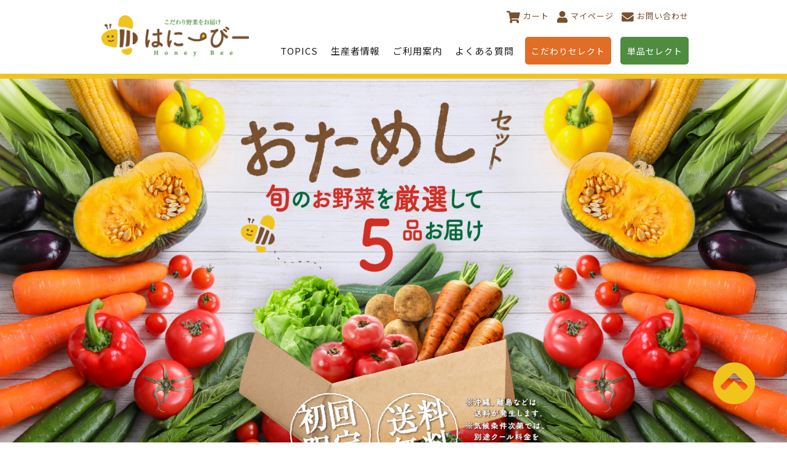

--- FILE ---
content_type: text/html; charset=UTF-8
request_url: https://honeybee-shop.com/top/trial/
body_size: 9975
content:
<!doctype html>
<html lang="ja">
<head>
	<meta charset="UTF-8">
	<meta name="viewport" content="width=device-width, initial-scale=1">
	<link rel="profile" href="https://gmpg.org/xfn/11">
	<script src="https://ajax.googleapis.com/ajax/libs/jquery/1.12.4/jquery.min.js"></script>
	<script src="https://kit.fontawesome.com/464697c9b5.js" crossorigin="anonymous"></script>

	<!-- sp menu -->
	<link rel="stylesheet" href="https://www.honeybee-shop.com/top/wp-content/themes/honeybee/js/jquery.sidr.light.sps.css">
	<script type="text/javascript" src="https://www.honeybee-shop.com/top/wp-content/themes/honeybee/js/jquery.sidr.js"></script>
	<script type="text/javascript" src="https://www.honeybee-shop.com/top/wp-content/themes/honeybee/js/globalnavi.js"></script>

<!--------------------スライダー見た目-------------------------------------------------->
<link rel="stylesheet" type="text/css" href="https://cdnjs.cloudflare.com/ajax/libs/slick-carousel/1.9.0/slick.css">
<link rel="stylesheet" type="text/css" href="https://cdnjs.cloudflare.com/ajax/libs/slick-carousel/1.9.0/slick-theme.css">
<!-------------------------------------------------------------------------------------> 

<!--------------------jQuery-----------------------------------------------------------> 
<script src="https://ajax.googleapis.com/ajax/libs/jquery/3.6.1/jquery.min.js"></script>
<!------------------------------------------------------------------------------------->  

<!--------------------スライダー動かすやつ----------------------------------------------->  
<script src="https://cdnjs.cloudflare.com/ajax/libs/slick-carousel/1.9.0/slick.min.js"></script>

	<title>お試し野菜セット &#8211; こだわり野菜をお届け はにーびー</title>
<meta name='robots' content='max-image-preview:large' />
<link rel='dns-prefetch' href='//honeybee-shop.com' />
<link rel="alternate" type="application/rss+xml" title="こだわり野菜をお届け はにーびー &raquo; フィード" href="https://honeybee-shop.com/top/feed/" />
<link rel="alternate" type="application/rss+xml" title="こだわり野菜をお届け はにーびー &raquo; コメントフィード" href="https://honeybee-shop.com/top/comments/feed/" />
<script type="text/javascript">
/* <![CDATA[ */
window._wpemojiSettings = {"baseUrl":"https:\/\/s.w.org\/images\/core\/emoji\/14.0.0\/72x72\/","ext":".png","svgUrl":"https:\/\/s.w.org\/images\/core\/emoji\/14.0.0\/svg\/","svgExt":".svg","source":{"concatemoji":"https:\/\/honeybee-shop.com\/top\/wp-includes\/js\/wp-emoji-release.min.js?ver=6.4.7"}};
/*! This file is auto-generated */
!function(i,n){var o,s,e;function c(e){try{var t={supportTests:e,timestamp:(new Date).valueOf()};sessionStorage.setItem(o,JSON.stringify(t))}catch(e){}}function p(e,t,n){e.clearRect(0,0,e.canvas.width,e.canvas.height),e.fillText(t,0,0);var t=new Uint32Array(e.getImageData(0,0,e.canvas.width,e.canvas.height).data),r=(e.clearRect(0,0,e.canvas.width,e.canvas.height),e.fillText(n,0,0),new Uint32Array(e.getImageData(0,0,e.canvas.width,e.canvas.height).data));return t.every(function(e,t){return e===r[t]})}function u(e,t,n){switch(t){case"flag":return n(e,"\ud83c\udff3\ufe0f\u200d\u26a7\ufe0f","\ud83c\udff3\ufe0f\u200b\u26a7\ufe0f")?!1:!n(e,"\ud83c\uddfa\ud83c\uddf3","\ud83c\uddfa\u200b\ud83c\uddf3")&&!n(e,"\ud83c\udff4\udb40\udc67\udb40\udc62\udb40\udc65\udb40\udc6e\udb40\udc67\udb40\udc7f","\ud83c\udff4\u200b\udb40\udc67\u200b\udb40\udc62\u200b\udb40\udc65\u200b\udb40\udc6e\u200b\udb40\udc67\u200b\udb40\udc7f");case"emoji":return!n(e,"\ud83e\udef1\ud83c\udffb\u200d\ud83e\udef2\ud83c\udfff","\ud83e\udef1\ud83c\udffb\u200b\ud83e\udef2\ud83c\udfff")}return!1}function f(e,t,n){var r="undefined"!=typeof WorkerGlobalScope&&self instanceof WorkerGlobalScope?new OffscreenCanvas(300,150):i.createElement("canvas"),a=r.getContext("2d",{willReadFrequently:!0}),o=(a.textBaseline="top",a.font="600 32px Arial",{});return e.forEach(function(e){o[e]=t(a,e,n)}),o}function t(e){var t=i.createElement("script");t.src=e,t.defer=!0,i.head.appendChild(t)}"undefined"!=typeof Promise&&(o="wpEmojiSettingsSupports",s=["flag","emoji"],n.supports={everything:!0,everythingExceptFlag:!0},e=new Promise(function(e){i.addEventListener("DOMContentLoaded",e,{once:!0})}),new Promise(function(t){var n=function(){try{var e=JSON.parse(sessionStorage.getItem(o));if("object"==typeof e&&"number"==typeof e.timestamp&&(new Date).valueOf()<e.timestamp+604800&&"object"==typeof e.supportTests)return e.supportTests}catch(e){}return null}();if(!n){if("undefined"!=typeof Worker&&"undefined"!=typeof OffscreenCanvas&&"undefined"!=typeof URL&&URL.createObjectURL&&"undefined"!=typeof Blob)try{var e="postMessage("+f.toString()+"("+[JSON.stringify(s),u.toString(),p.toString()].join(",")+"));",r=new Blob([e],{type:"text/javascript"}),a=new Worker(URL.createObjectURL(r),{name:"wpTestEmojiSupports"});return void(a.onmessage=function(e){c(n=e.data),a.terminate(),t(n)})}catch(e){}c(n=f(s,u,p))}t(n)}).then(function(e){for(var t in e)n.supports[t]=e[t],n.supports.everything=n.supports.everything&&n.supports[t],"flag"!==t&&(n.supports.everythingExceptFlag=n.supports.everythingExceptFlag&&n.supports[t]);n.supports.everythingExceptFlag=n.supports.everythingExceptFlag&&!n.supports.flag,n.DOMReady=!1,n.readyCallback=function(){n.DOMReady=!0}}).then(function(){return e}).then(function(){var e;n.supports.everything||(n.readyCallback(),(e=n.source||{}).concatemoji?t(e.concatemoji):e.wpemoji&&e.twemoji&&(t(e.twemoji),t(e.wpemoji)))}))}((window,document),window._wpemojiSettings);
/* ]]> */
</script>
<style id='wp-emoji-styles-inline-css' type='text/css'>

	img.wp-smiley, img.emoji {
		display: inline !important;
		border: none !important;
		box-shadow: none !important;
		height: 1em !important;
		width: 1em !important;
		margin: 0 0.07em !important;
		vertical-align: -0.1em !important;
		background: none !important;
		padding: 0 !important;
	}
</style>
<link rel='stylesheet' id='wp-block-library-css' href='https://honeybee-shop.com/top/wp-includes/css/dist/block-library/style.min.css?ver=6.4.7' type='text/css' media='all' />
<style id='classic-theme-styles-inline-css' type='text/css'>
/*! This file is auto-generated */
.wp-block-button__link{color:#fff;background-color:#32373c;border-radius:9999px;box-shadow:none;text-decoration:none;padding:calc(.667em + 2px) calc(1.333em + 2px);font-size:1.125em}.wp-block-file__button{background:#32373c;color:#fff;text-decoration:none}
</style>
<style id='global-styles-inline-css' type='text/css'>
body{--wp--preset--color--black: #000000;--wp--preset--color--cyan-bluish-gray: #abb8c3;--wp--preset--color--white: #ffffff;--wp--preset--color--pale-pink: #f78da7;--wp--preset--color--vivid-red: #cf2e2e;--wp--preset--color--luminous-vivid-orange: #ff6900;--wp--preset--color--luminous-vivid-amber: #fcb900;--wp--preset--color--light-green-cyan: #7bdcb5;--wp--preset--color--vivid-green-cyan: #00d084;--wp--preset--color--pale-cyan-blue: #8ed1fc;--wp--preset--color--vivid-cyan-blue: #0693e3;--wp--preset--color--vivid-purple: #9b51e0;--wp--preset--gradient--vivid-cyan-blue-to-vivid-purple: linear-gradient(135deg,rgba(6,147,227,1) 0%,rgb(155,81,224) 100%);--wp--preset--gradient--light-green-cyan-to-vivid-green-cyan: linear-gradient(135deg,rgb(122,220,180) 0%,rgb(0,208,130) 100%);--wp--preset--gradient--luminous-vivid-amber-to-luminous-vivid-orange: linear-gradient(135deg,rgba(252,185,0,1) 0%,rgba(255,105,0,1) 100%);--wp--preset--gradient--luminous-vivid-orange-to-vivid-red: linear-gradient(135deg,rgba(255,105,0,1) 0%,rgb(207,46,46) 100%);--wp--preset--gradient--very-light-gray-to-cyan-bluish-gray: linear-gradient(135deg,rgb(238,238,238) 0%,rgb(169,184,195) 100%);--wp--preset--gradient--cool-to-warm-spectrum: linear-gradient(135deg,rgb(74,234,220) 0%,rgb(151,120,209) 20%,rgb(207,42,186) 40%,rgb(238,44,130) 60%,rgb(251,105,98) 80%,rgb(254,248,76) 100%);--wp--preset--gradient--blush-light-purple: linear-gradient(135deg,rgb(255,206,236) 0%,rgb(152,150,240) 100%);--wp--preset--gradient--blush-bordeaux: linear-gradient(135deg,rgb(254,205,165) 0%,rgb(254,45,45) 50%,rgb(107,0,62) 100%);--wp--preset--gradient--luminous-dusk: linear-gradient(135deg,rgb(255,203,112) 0%,rgb(199,81,192) 50%,rgb(65,88,208) 100%);--wp--preset--gradient--pale-ocean: linear-gradient(135deg,rgb(255,245,203) 0%,rgb(182,227,212) 50%,rgb(51,167,181) 100%);--wp--preset--gradient--electric-grass: linear-gradient(135deg,rgb(202,248,128) 0%,rgb(113,206,126) 100%);--wp--preset--gradient--midnight: linear-gradient(135deg,rgb(2,3,129) 0%,rgb(40,116,252) 100%);--wp--preset--font-size--small: 13px;--wp--preset--font-size--medium: 20px;--wp--preset--font-size--large: 36px;--wp--preset--font-size--x-large: 42px;--wp--preset--spacing--20: 0.44rem;--wp--preset--spacing--30: 0.67rem;--wp--preset--spacing--40: 1rem;--wp--preset--spacing--50: 1.5rem;--wp--preset--spacing--60: 2.25rem;--wp--preset--spacing--70: 3.38rem;--wp--preset--spacing--80: 5.06rem;--wp--preset--shadow--natural: 6px 6px 9px rgba(0, 0, 0, 0.2);--wp--preset--shadow--deep: 12px 12px 50px rgba(0, 0, 0, 0.4);--wp--preset--shadow--sharp: 6px 6px 0px rgba(0, 0, 0, 0.2);--wp--preset--shadow--outlined: 6px 6px 0px -3px rgba(255, 255, 255, 1), 6px 6px rgba(0, 0, 0, 1);--wp--preset--shadow--crisp: 6px 6px 0px rgba(0, 0, 0, 1);}:where(.is-layout-flex){gap: 0.5em;}:where(.is-layout-grid){gap: 0.5em;}body .is-layout-flow > .alignleft{float: left;margin-inline-start: 0;margin-inline-end: 2em;}body .is-layout-flow > .alignright{float: right;margin-inline-start: 2em;margin-inline-end: 0;}body .is-layout-flow > .aligncenter{margin-left: auto !important;margin-right: auto !important;}body .is-layout-constrained > .alignleft{float: left;margin-inline-start: 0;margin-inline-end: 2em;}body .is-layout-constrained > .alignright{float: right;margin-inline-start: 2em;margin-inline-end: 0;}body .is-layout-constrained > .aligncenter{margin-left: auto !important;margin-right: auto !important;}body .is-layout-constrained > :where(:not(.alignleft):not(.alignright):not(.alignfull)){max-width: var(--wp--style--global--content-size);margin-left: auto !important;margin-right: auto !important;}body .is-layout-constrained > .alignwide{max-width: var(--wp--style--global--wide-size);}body .is-layout-flex{display: flex;}body .is-layout-flex{flex-wrap: wrap;align-items: center;}body .is-layout-flex > *{margin: 0;}body .is-layout-grid{display: grid;}body .is-layout-grid > *{margin: 0;}:where(.wp-block-columns.is-layout-flex){gap: 2em;}:where(.wp-block-columns.is-layout-grid){gap: 2em;}:where(.wp-block-post-template.is-layout-flex){gap: 1.25em;}:where(.wp-block-post-template.is-layout-grid){gap: 1.25em;}.has-black-color{color: var(--wp--preset--color--black) !important;}.has-cyan-bluish-gray-color{color: var(--wp--preset--color--cyan-bluish-gray) !important;}.has-white-color{color: var(--wp--preset--color--white) !important;}.has-pale-pink-color{color: var(--wp--preset--color--pale-pink) !important;}.has-vivid-red-color{color: var(--wp--preset--color--vivid-red) !important;}.has-luminous-vivid-orange-color{color: var(--wp--preset--color--luminous-vivid-orange) !important;}.has-luminous-vivid-amber-color{color: var(--wp--preset--color--luminous-vivid-amber) !important;}.has-light-green-cyan-color{color: var(--wp--preset--color--light-green-cyan) !important;}.has-vivid-green-cyan-color{color: var(--wp--preset--color--vivid-green-cyan) !important;}.has-pale-cyan-blue-color{color: var(--wp--preset--color--pale-cyan-blue) !important;}.has-vivid-cyan-blue-color{color: var(--wp--preset--color--vivid-cyan-blue) !important;}.has-vivid-purple-color{color: var(--wp--preset--color--vivid-purple) !important;}.has-black-background-color{background-color: var(--wp--preset--color--black) !important;}.has-cyan-bluish-gray-background-color{background-color: var(--wp--preset--color--cyan-bluish-gray) !important;}.has-white-background-color{background-color: var(--wp--preset--color--white) !important;}.has-pale-pink-background-color{background-color: var(--wp--preset--color--pale-pink) !important;}.has-vivid-red-background-color{background-color: var(--wp--preset--color--vivid-red) !important;}.has-luminous-vivid-orange-background-color{background-color: var(--wp--preset--color--luminous-vivid-orange) !important;}.has-luminous-vivid-amber-background-color{background-color: var(--wp--preset--color--luminous-vivid-amber) !important;}.has-light-green-cyan-background-color{background-color: var(--wp--preset--color--light-green-cyan) !important;}.has-vivid-green-cyan-background-color{background-color: var(--wp--preset--color--vivid-green-cyan) !important;}.has-pale-cyan-blue-background-color{background-color: var(--wp--preset--color--pale-cyan-blue) !important;}.has-vivid-cyan-blue-background-color{background-color: var(--wp--preset--color--vivid-cyan-blue) !important;}.has-vivid-purple-background-color{background-color: var(--wp--preset--color--vivid-purple) !important;}.has-black-border-color{border-color: var(--wp--preset--color--black) !important;}.has-cyan-bluish-gray-border-color{border-color: var(--wp--preset--color--cyan-bluish-gray) !important;}.has-white-border-color{border-color: var(--wp--preset--color--white) !important;}.has-pale-pink-border-color{border-color: var(--wp--preset--color--pale-pink) !important;}.has-vivid-red-border-color{border-color: var(--wp--preset--color--vivid-red) !important;}.has-luminous-vivid-orange-border-color{border-color: var(--wp--preset--color--luminous-vivid-orange) !important;}.has-luminous-vivid-amber-border-color{border-color: var(--wp--preset--color--luminous-vivid-amber) !important;}.has-light-green-cyan-border-color{border-color: var(--wp--preset--color--light-green-cyan) !important;}.has-vivid-green-cyan-border-color{border-color: var(--wp--preset--color--vivid-green-cyan) !important;}.has-pale-cyan-blue-border-color{border-color: var(--wp--preset--color--pale-cyan-blue) !important;}.has-vivid-cyan-blue-border-color{border-color: var(--wp--preset--color--vivid-cyan-blue) !important;}.has-vivid-purple-border-color{border-color: var(--wp--preset--color--vivid-purple) !important;}.has-vivid-cyan-blue-to-vivid-purple-gradient-background{background: var(--wp--preset--gradient--vivid-cyan-blue-to-vivid-purple) !important;}.has-light-green-cyan-to-vivid-green-cyan-gradient-background{background: var(--wp--preset--gradient--light-green-cyan-to-vivid-green-cyan) !important;}.has-luminous-vivid-amber-to-luminous-vivid-orange-gradient-background{background: var(--wp--preset--gradient--luminous-vivid-amber-to-luminous-vivid-orange) !important;}.has-luminous-vivid-orange-to-vivid-red-gradient-background{background: var(--wp--preset--gradient--luminous-vivid-orange-to-vivid-red) !important;}.has-very-light-gray-to-cyan-bluish-gray-gradient-background{background: var(--wp--preset--gradient--very-light-gray-to-cyan-bluish-gray) !important;}.has-cool-to-warm-spectrum-gradient-background{background: var(--wp--preset--gradient--cool-to-warm-spectrum) !important;}.has-blush-light-purple-gradient-background{background: var(--wp--preset--gradient--blush-light-purple) !important;}.has-blush-bordeaux-gradient-background{background: var(--wp--preset--gradient--blush-bordeaux) !important;}.has-luminous-dusk-gradient-background{background: var(--wp--preset--gradient--luminous-dusk) !important;}.has-pale-ocean-gradient-background{background: var(--wp--preset--gradient--pale-ocean) !important;}.has-electric-grass-gradient-background{background: var(--wp--preset--gradient--electric-grass) !important;}.has-midnight-gradient-background{background: var(--wp--preset--gradient--midnight) !important;}.has-small-font-size{font-size: var(--wp--preset--font-size--small) !important;}.has-medium-font-size{font-size: var(--wp--preset--font-size--medium) !important;}.has-large-font-size{font-size: var(--wp--preset--font-size--large) !important;}.has-x-large-font-size{font-size: var(--wp--preset--font-size--x-large) !important;}
.wp-block-navigation a:where(:not(.wp-element-button)){color: inherit;}
:where(.wp-block-post-template.is-layout-flex){gap: 1.25em;}:where(.wp-block-post-template.is-layout-grid){gap: 1.25em;}
:where(.wp-block-columns.is-layout-flex){gap: 2em;}:where(.wp-block-columns.is-layout-grid){gap: 2em;}
.wp-block-pullquote{font-size: 1.5em;line-height: 1.6;}
</style>
<link rel='stylesheet' id='honeybee-style-css' href='https://honeybee-shop.com/top/wp-content/themes/honeybee/style.css?ver=6.4.7' type='text/css' media='all' />
<link rel="https://api.w.org/" href="https://honeybee-shop.com/top/wp-json/" /><link rel="alternate" type="application/json" href="https://honeybee-shop.com/top/wp-json/wp/v2/pages/10" /><link rel="EditURI" type="application/rsd+xml" title="RSD" href="https://honeybee-shop.com/top/xmlrpc.php?rsd" />
<meta name="generator" content="WordPress 6.4.7" />
<link rel="canonical" href="https://honeybee-shop.com/top/trial/" />
<link rel='shortlink' href='https://honeybee-shop.com/top/?p=10' />
<link rel="alternate" type="application/json+oembed" href="https://honeybee-shop.com/top/wp-json/oembed/1.0/embed?url=https%3A%2F%2Fhoneybee-shop.com%2Ftop%2Ftrial%2F" />
<link rel="alternate" type="text/xml+oembed" href="https://honeybee-shop.com/top/wp-json/oembed/1.0/embed?url=https%3A%2F%2Fhoneybee-shop.com%2Ftop%2Ftrial%2F&#038;format=xml" />
<link rel="icon" href="https://honeybee-shop.com/top/wp-content/uploads/2023/10/cropped-bee1-32x32.png" sizes="32x32" />
<link rel="icon" href="https://honeybee-shop.com/top/wp-content/uploads/2023/10/cropped-bee1-192x192.png" sizes="192x192" />
<link rel="apple-touch-icon" href="https://honeybee-shop.com/top/wp-content/uploads/2023/10/cropped-bee1-180x180.png" />
<meta name="msapplication-TileImage" content="https://honeybee-shop.com/top/wp-content/uploads/2023/10/cropped-bee1-270x270.png" />

	<!-- ＃リンクのスムーズスクロール -->
    <script>
      jQuery(function(){
        // #で始まるリンクをクリックしたら実行されます
        jQuery('a[href^="#"]').click(function() {
          // スクロールの速度
          var speed = 400; // ミリ秒で記述
          var href= $(this).attr("href");
          var target = $(href == "#" || href == "" ? 'html' : href);
          var position = target.offset().top;
          $('body,html').animate({scrollTop:position}, speed, 'swing');
          return false;
        });
      });
    </script>

</head>

<body class="page-template page-template-page-trial page-template-page-trial-php page page-id-10 wp-custom-logo">

	<header>
		<div class="headerInner">
			<div class="logo">
				<h1><a href="https://honeybee-shop.com/top/" rel="home"><img src="https://www.honeybee-shop.com/top/wp-content/themes/honeybee/img/logo.png" alt="こだわり野菜をお届け はにーびー"></a></h1>
			</div>
			<ul class="headerNav">
				<li><i class="fas fa-shopping-cart"></i><a href="https://cart4.shopserve.jp/-/honeybee-shop.com/cart.php">カート</a></li>
				<li><i class="fas fa-user"></i><a href="https://cart4.shopserve.jp/-/honeybee-shop.com/meminfo.php" onclick="window.open('https://cart4.shopserve.jp/-/honeybee-shop.com/meminfo.php', '', 'width=500,height=400'); return false;">マイページ</a></li>
				<li><i class="fas fa-envelope"></i><a href="https://cart4.shopserve.jp/-/honeybee-shop.com/FORM/contact.cgi" onclick="window.open('https://cart4.shopserve.jp/-/honeybee-shop.com/FORM/contact.cgi', '', 'width=500,height=400'); return false;">お問い合わせ</a></li>
			</ul>
			<nav class="globalNav">
				<ul>
					<li><a href="https://honeybee-shop.com/top/topics/">TOPICS</a></li>
					<li><a href="https://honeybee-shop.com/top/farmer/">生産者情報</a></li>
					<li><a href="https://honeybee-shop.com/top/guide/">ご利用案内</a></li>
					<li><a href="https://honeybee-shop.com/top/qa/">よくある質問</a></li>
					<li class="btnGoItem"><a href="https://honeybee-shop.com/top/item/">こだわりセレクト</a></li>
					<li class="btnGoPro"><a href="https://www.honeybee-shop.com/SHOP/g21495/list.html">単品セレクト</a></li>
				</ul>
			</nav>
		</div>

		<!-- sp menu -->
		<div class="spmenu">
			<div class="spLogo"><h1><a href="https://honeybee-shop.com/top/" rel="home"><img src="https://www.honeybee-shop.com/top/wp-content/themes/honeybee/img/logo.png" alt=""></a></h1></div>
			<div id="sps-menu">
	            <ul class="right">
	                <li>
	                	<a id="mypage-icon" href="https://cart4.shopserve.jp/-/honeybee-shop.com/meminfo.php" onclick="window.open('https://cart4.shopserve.jp/-/honeybee-shop.com/meminfo.php', '', 'width=500,height=400'); return false;"><img src="https://www.honeybee-shop.com/top/wp-content/themes/honeybee/img/mypage_icon.png" border="0" alt="" style="width:41px !important;"></a>
	              	</li>
	                <li>
	                	<a id="cart-icon" href="https://cart4.shopserve.jp/-/honeybee-shop.com/cart.php"><img src="https://www.honeybee-shop.com/top/wp-content/themes/honeybee/img/cart_icon.png" border="0" alt="" style="width:35px;"></a>
	              	</li>
	                <li>
	                	<a id="drawer-icon" href="#sps-sidr"><img src="https://www.honeybee-shop.com/top/wp-content/themes/honeybee/img/menu_icon.png" border="0" alt="" style="width:35px;"></a>
	            	</li>
	            </ul>
	        </div>
	        <div id="sps-sidr" style="display: none;">
	            <ul>
	                <li id="sidr-2">
	                	<div class="spmenuLogo"><a href="https://honeybee-shop.com/top/" rel="home"><img src="https://www.honeybee-shop.com/top/wp-content/themes/honeybee/img/logo.png" alt=""></a></div>
	                    <!-- <div id="sidr-heading-cate" class="sidr-heading">商品カテゴリ</div> -->
	                  	<div class="sidr-cates">
		                    <ul>
		                    	<li>
		                            <a href="https://honeybee-shop.com/top/topics/"><span class="sidr-cate-list-style"></span>TOPICS</a>
		                        </li>
		                    	<li>
		                            <a href="https://honeybee-shop.com/top/item/"><span class="sidr-cate-list-style"></span>こだわりセレクト</a>
		                        </li>
		                    	<li>
		                            <a href="https://honeybee-shop.com/top/farmer/"><span class="sidr-cate-list-style"></span>生産者情報</a>
		                        </li>
		                    	<li>
		                            <a href="https://honeybee-shop.com/top/guide/"><span class="sidr-cate-list-style"></span>ご利用案内</a>
		                        </li>
		                    	<li>
		                            <a href="https://honeybee-shop.com/top/qa/"><span class="sidr-cate-list-style"></span>よくある質問</a>
		                        </li>
		                    	<li>
		                            <a href="https://www.honeybee-shop.com/SHOP/g21495/list.html"><span class="sidr-cate-list-style"></span>単品セレクト</a>
		                        </li>
		                    	<li>
		                            <a href="https://cart4.shopserve.jp/-/honeybee-shop.com/FORM/contact.cgi" onclick="window.open('https://cart4.shopserve.jp/-/honeybee-shop.com/FORM/contact.cgi', '', 'width=500,height=400'); return false;"><span class="sidr-cate-list-style"></span>お問い合わせ</a>
		                        </li>
							</ul>
	                  	</div>
	                </li>
	            </ul>
	            <div class="sidr-close"><a href="javascript:void(0);">× 閉じる</a></div>
	      	</div>
      	</div>
      	<!-- end sp menu -->

	</header>
<!-- ここから：ショップサーブの計測タグ -->
<script type="text/javascript">
 var esShopKey = "umaka.ov";
</script>
<script type="text/javascript" src="https://cdn02.estore.jp/beacon/estore_beacon.js"></script>
<!-- ここまで：ショップサーブの計測タグ -->

	<div class="main pgTrial">
		<div class="cmnIntro">
			<h1 class="topMain"><img class="pc" src="https://www.honeybee-shop.com/top/wp-content/themes/honeybee/img/trial01.jpg" alt="お試し野菜セット"><img class="sp" src="https://www.honeybee-shop.com/top/wp-content/themes/honeybee/img/trial01-sp.jpg" alt="お試し野菜セット"></h1>
			<ul class="introPh">
				<li><img class="pc" src="https://www.honeybee-shop.com/top/wp-content/themes/honeybee/img/trial02.jpg" alt="はにーびーがお届けするのは濃い味に恋する野菜です"><img class="sp" src="https://www.honeybee-shop.com/top/wp-content/themes/honeybee/img/trial02-sp.jpg" alt="はにーびーがお届けするのは濃い味に恋する野菜です"></li>
				<li><img class="pc" src="https://www.honeybee-shop.com/top/wp-content/themes/honeybee/img/trial03.jpg" alt="化学肥料には極力頼りません"><img class="sp" src="https://www.honeybee-shop.com/top/wp-content/themes/honeybee/img/trial03-sp.jpg" alt="化学肥料には極力頼りません"></li>
				<li><img class="pc" src="https://www.honeybee-shop.com/top/wp-content/themes/honeybee/img/trial04.jpg" alt="安心・安全だけは譲れませんでした"><img class="sp" src="https://www.honeybee-shop.com/top/wp-content/themes/honeybee/img/trial04-sp.jpg" alt="安心・安全だけは譲れませんでした"></li>
				<li><img class="pc" src="https://www.honeybee-shop.com/top/wp-content/themes/honeybee/img/trial05.jpg" alt="野菜の濃厚さが余計な調味料や技を不要にします"><img class="sp" src="https://www.honeybee-shop.com/top/wp-content/themes/honeybee/img/trial05-sp.jpg" alt="野菜の濃厚さが余計な調味料や技を不要にします"></li>
			</ul>			
		</div>

		<div class="trialCont01">
			<div class="trialCont01Inner">	
				<h2 class="trial"><img src="https://www.honeybee-shop.com/top/wp-content/themes/honeybee/img/mds-syunyasai.png" alt="今が旬のお野菜はこちら"></h2>

				
<p class="kikan">期間：11月1日～30日</p>
<p class="attention kikan">※天候や時期によって掲載以外の野菜に変更することもございますのであらかじめご了承ください。</p>

<ul class="syunyasai colFour">
		<li class="child">
		<p class="ph"><img src="https://honeybee-shop.com/top/wp-content/uploads/2020/05/set_kokabu.jpg" alt="小かぶ" /></p>
		<p class="name">こかぶ</p>
	</li>
			<li class="child">
		<p class="ph"><img src="https://honeybee-shop.com/top/wp-content/uploads/2020/05/set_yuki_kyabetu.jpg" alt="有機キャベツ" /></p>
		<p class="name">キャベツ</p>
	</li>
			<li class="child">
		<p class="ph"><img src="https://honeybee-shop.com/top/wp-content/uploads/2020/05/-e1590905083291.jpg" alt="" /></p>
		<p class="name">ピーマン</p>
	</li>
			<li class="child">
		<p class="ph"><img src="https://honeybee-shop.com/top/wp-content/uploads/2020/08/-e1598752217922.jpg" alt="" /></p>
		<p class="name">チンゲン菜</p>
	</li>
			<li class="child">
		<p class="ph"><img src="https://honeybee-shop.com/top/wp-content/uploads/2023/10/beniazuma5-e1696133910859.jpg" alt="" /></p>
		<p class="name">さつまいも</p>
	</li>
			<li class="child">
		<p class="ph"><img src="https://honeybee-shop.com/top/wp-content/uploads/2024/11/-scaled-e1732414325528.jpg" alt="" /></p>
		<p class="name">ミニ白菜</p>
	</li>
			<li class="child">
		<p class="ph"><img src="https://honeybee-shop.com/top/wp-content/uploads/2020/05/set_ninjin.jpg" alt="にんじん" /></p>
		<p class="name">人参</p>
	</li>
			<li class="child">
		<p class="ph"><img src="https://honeybee-shop.com/top/wp-content/uploads/2020/05/set_komatuna.jpg" alt="小松菜" /></p>
		<p class="name">小松菜</p>
	</li>
			<li class="child">
		<p class="ph"><img src="https://honeybee-shop.com/top/wp-content/uploads/2020/05/set_okagijiki.jpg" alt="おかひじき" /></p>
		<p class="name">おかひじき</p>
	</li>
			<li class="child">
		<p class="ph"><img src="https://honeybee-shop.com/top/wp-content/uploads/2025/11/-e1762656485832.jpg" alt="" /></p>
		<p class="name">コールラビ</p>
	</li>
			<li class="child">
		<p class="ph"><img src="https://honeybee-shop.com/top/wp-content/uploads/2024/09/-2-e1726369509639.jpg" alt="" /></p>
		<p class="name">水レタス</p>
	</li>
			<li class="child">
		<p class="ph"><img src="https://honeybee-shop.com/top/wp-content/uploads/2020/07/-e1596335457147.jpg" alt="" /></p>
		<p class="name">ほうれん草</p>
	</li>
			<li class="child">
		<p class="ph"><img src="https://honeybee-shop.com/top/wp-content/uploads/2020/09/-e1599617983342.jpg" alt="" /></p>
		<p class="name">里芋</p>
	</li>
			<li class="child">
		<p class="ph"><img src="https://honeybee-shop.com/top/wp-content/uploads/2020/05/set_gobou.jpg" alt="ごぼう" /></p>
		<p class="name">ごぼう</p>
	</li>
			<li class="child">
		<p class="ph"><img src="https://honeybee-shop.com/top/wp-content/uploads/2020/09/1-e1599618478902.jpg" alt="" /></p>
		<p class="name">ミニ冬瓜</p>
	</li>
			<li class="child">
		<p class="ph"><img src="https://honeybee-shop.com/top/wp-content/uploads/2020/06/-e1593314330918.jpg" alt="" /></p>
		<p class="name">坊ちゃんかぼちゃ</p>
	</li>
			<li class="child">
		<p class="ph"><img src="https://honeybee-shop.com/top/wp-content/uploads/2020/05/set_naganegi.jpg" alt="長ネギ" /></p>
		<p class="name">長ネギ</p>
	</li>
			<li class="child">
		<p class="ph"><img src="https://honeybee-shop.com/top/wp-content/uploads/2024/10/-e1729994580885.jpg" alt="" /></p>
		<p class="name">サンチュ</p>
	</li>
			<li class="child">
		<p class="ph"><img src="https://honeybee-shop.com/top/wp-content/uploads/2020/05/set_shimeji.jpg" alt="しめじ" /></p>
		<p class="name">しめじ</p>
	</li>
			<li class="child">
		<p class="ph"><img src="https://honeybee-shop.com/top/wp-content/uploads/2020/05/set_daikon.jpg" alt="大根" /></p>
		<p class="name">大根</p>
	</li>
			<li class="child">
		<p class="ph"><img src="https://honeybee-shop.com/top/wp-content/uploads/2024/09/-e1726368233849.jpg" alt="" /></p>
		<p class="name">根生姜</p>
	</li>
			<li class="child">
		<p class="ph"><img src="https://honeybee-shop.com/top/wp-content/uploads/2020/05/set_syungiku.jpg" alt="春菊" /></p>
		<p class="name">春菊</p>
	</li>
			<li class="child">
		<p class="ph"><img src="https://honeybee-shop.com/top/wp-content/uploads/2020/05/set_babyleaf.jpg" alt="ベビーリーフ" /></p>
		<p class="name">ベビーリーフ</p>
	</li>
			<li class="child">
		<p class="ph"><img src="https://honeybee-shop.com/top/wp-content/uploads/2020/05/set_radhissyu.jpg" alt="ラディッシュ" /></p>
		<p class="name">ラディッシュ</p>
	</li>
	</ul>

				<p class="goshina"><img src="https://www.honeybee-shop.com/top/wp-content/themes/honeybee/img/txtGoshina.png" alt="この中から今いちばん美味しい5品を厳選してお届けします。ぜひ、一度おためしください！"></p>
			</div>
		</div>

		<div class="trialCont02">
			<div class="trialCont02Inner">
				<h2 class="trial"><img src="https://www.honeybee-shop.com/top/wp-content/themes/honeybee/img/mds-voice.png" alt="お客様の声"></h2>
				<ul class="cmnVoice">
					<li class="colTwoSide02">
						<p class="icon child narrow"><img src="https://www.honeybee-shop.com/top/wp-content/themes/honeybee/img/iconVoice01.png" alt=""></p>
						<p class="child wide">今回初めての宅配を注文しました。<b>このお値段でこんなにいろいろな野菜をお試しできて嬉しかったです。</b>お野菜も、みんなしっかりしていて美味しく頂きました。</p>
					</li>
					<li class="colTwoSide02">
						<p class="child wide">生のほうれん草に塩とオリーブオイルを和えただけなんですが、<b>こんなに野菜を美味しいと感じるなんて！</b>これからも期待しております。</p>
						<p class="icon child narrow left"><img src="https://www.honeybee-shop.com/top/wp-content/themes/honeybee/img/iconVoice02.png" alt=""></p>
					</li>
					<li class="colTwoSide02">
						<p class="icon child narrow"><img src="https://www.honeybee-shop.com/top/wp-content/themes/honeybee/img/iconVoice03.png" alt=""></p>
						<p class="child wide">とても美味しかったです。大根が甘く柔らかく、<b>スーパーで買うのと全然違いました。</b>さつまいもは甘くてスイーツみたいでした。</p>
					</li>
					<li class="colTwoSide02">
						<p class="child wide">野菜本来の甘みがあり、野菜の青臭いなつかしい香りもして、とても美味しかったです。<b>ほとんど手をかけずにいただきました。</b></p>
						<p class="icon child narrow left"><img src="https://www.honeybee-shop.com/top/wp-content/themes/honeybee/img/iconVoice04.png" alt=""></p>
					</li>
				</ul>
			</div>
		</div>

		<div class="trialCont03">
			<div class="trialCont03Inner">
				<h2 class="trial"><img src="https://www.honeybee-shop.com/top/wp-content/themes/honeybee/img/trialSet01.png" alt="お試しセットは初めての方限定のお得なセットです"></h2>
				<p class="attention">※写真はイメージです。<br class="pcNone">内容や容量は季節などにより異なります。</p>
				<p class="point"><img src="https://www.honeybee-shop.com/top/wp-content/themes/honeybee/img/txtPoint.png" alt="初回限定・送料無料1,550円（税込）"></p>
				<ul class="attention">
					<!-- <li>クーポンのデザインはイメージです。おためしセットの同梱チラシに掲載しております。</li>
					<li>クーポンは500円分としてお使いいただけます。カート画面よりクーポンコードをご入力ください。</li>
					<li>クーポンは次回のお買い物からご利用いただけます。</li>
					<li>クーポンには使用期限はありません。</li>-->
				</ul>
			</div>
		</div>

		<div class="trialCont04">
			<div class="trialCont04Inner">
				<h2 class="trial"><img src="https://www.honeybee-shop.com/top/wp-content/themes/honeybee/img/mds-qa.png" alt="よくある質問"></h2>
				<dl class="cmnFaq">
					<dt><img src="https://www.honeybee-shop.com/top/wp-content/themes/honeybee/img/icon-qa.png" class="iconQa" alt="">野菜は全て無農薬野菜ですか？</dt>
					<dd>農薬や化学肥料に頼らないか、もしくは少量のみ使用した農産物をご提供しています。現在は国のルールにより「無農薬野菜」という表示ができないので「特別栽培農産物」と表記しています。詳しくは<a href="https://www.honeybee-shop.com/top/kijyun/">こちらもご覧ください</a>。</dd>
					<dt><img src="https://www.honeybee-shop.com/top/wp-content/themes/honeybee/img/icon-qa.png" class="iconQa" alt="">注文からどのくらいで届きますか？　到着日の指定はできますか？</dt>
					<dd>正午１２時までのご注文で最短4日後のお届けになります。北海道・九州・沖縄・離島へのお届けは＋１日～２日となります。到着日時もお選びいただけます。詳しくは<a href="https://www.honeybee-shop.com/top//guide/#linkOtodoke">こちらもご覧ください</a>。</dd>
					<dt><img src="https://www.honeybee-shop.com/top/wp-content/themes/honeybee/img/icon-qa.png" class="iconQa" alt="">支払い方法は選べますか？</dt>
					<dd>「クレジットカード決済」または「代金引換」「後払い（郵便振替・コンビニ・銀行支払い）」をお選びいただけます。詳しくは<a href="https://www.honeybee-shop.com/top/guide/#linkPay">こちらもご覧ください</a>。</dd>
					<dt><img src="https://www.honeybee-shop.com/top/wp-content/themes/honeybee/img/icon-qa.png" class="iconQa" alt="">一度購入すると継続しなければいけませんか？</dt>
					<dd>お試しセットは初回のみのお届けです。お気に召していただけましたら、野菜セットの「１回便」もしくは「定期便」もご利用ください。</dd>
				</dl>
			</div>
		</div>

		<div class="trialCont05">
			<div class="trialCont05Inner">
				<h2 class="trial"><img src="https://www.honeybee-shop.com/top/wp-content/themes/honeybee/img/mds-trialBuy.png" alt="おためしセットの購入はこちら"></h2>
				<div class="itemInfoWrap wrap colTwo">
					<p class="thumb child"><img src="https://www.honeybee-shop.com/top/wp-content/themes/honeybee/img/trialThumb.png" alt=""><br />※写真はイメージです。内容や容量は季節などにより異なります。<br />※沖縄、離島などは送料が発生します。<br />※気候条件次第では、別途クール料金をご相談することがあります。</p>
					<div class="infoWrap child">
						<h3>【旬の厳選野菜5品】<br />おためしセット</h3>
						<p class="price">価格：<span>1,550円（税込・送料込）</span></p>
						<p class="btnYotei">
												<a href="https://honeybee-shop.com/top/wp-content/uploads/2025/11/11.23-30.pdf" alt="" target="_blank"/>&raquo; ただいまの <br class="pcNone">野菜セットのお届け予定</a></p>
												<ul class="attention">
							<li>こちらのセットは初めて注文される方限定となります。</li>
							<li>おひとり様1セットのみのご購入となります。</li>
							<!--<li>ご購入いただいた方には、当オンラインショップで使用できる500円offクーポンをプレゼントいたします。</li>-->
						</ul>
						<div class="cartWrap">
							<div class="cart">
								<form method="post" action="https://cart4.shopserve.jp/-/honeybee-shop.com/cart.php">
								<input type="hidden" name="ITM" value="F00101">
								<input type="image" src="https://www.honeybee-shop.com/top/wp-content/themes/honeybee/img/btn-cart.png" value="カゴへ" class="cmnBtnCart">
								</form>
							</div>
						</div>
					</div>
				</div>
			</div>
		</div>


	</div>
	<!-- //.main -->





	<footer>
		<div class="footerWrap">
			<div class="footerInner">
				<div class="cont01">
					<a href="https://honeybee-shop.com/top/trial/" class="footerBtnTrial"><img src="https://www.honeybee-shop.com/top/wp-content/themes/honeybee/img/footerBtnTrial.png" alt="お試し野菜セット"></a>
					<a href="https://honeybee-shop.com/top/item/" class="footerBtnItem"><img src="https://www.honeybee-shop.com/top/wp-content/themes/honeybee/img/footerBtnItem.png" alt="はにーびーショップ"></a>
					<a href="https://www.honeybee-shop.com/SHOP/g21495/list.html" class="footerBtnPro"><img src="https://www.honeybee-shop.com/top/wp-content/themes/honeybee/img/footerBtnPro.png" alt="少量野菜コーナー"></a>
				</div>
				<div class="cont02">
					<ul class="footerNav01">
						<li><i class="fas fa-chevron-right"></i><a href="https://honeybee-shop.com/top/">トップ</a></li>
						<li><i class="fas fa-chevron-right"></i><a href="https://honeybee-shop.com/top/topics/">TOPICS</a></li>
						<li><i class="fas fa-chevron-right"></i><a href="https://honeybee-shop.com/top/farmer/">生産者情報</a></li>
						<li><i class="fas fa-chevron-right"></i><a href="https://honeybee-shop.com/top/guide/">ご利用案内</a></li>
						<li><i class="fas fa-chevron-right"></i><a href="https://honeybee-shop.com/top/qa/">よくある質問</a></li>
					</ul>
				</div>
				<div class="cont03">
					<a href="https://honeybee-shop.com/top/kijyun/"><img src="https://www.honeybee-shop.com/top/wp-content/themes/honeybee/img/footerBtnKijyun.png" alt="栽培基準について"></a>
					<p class="footerNav02"><a href="https://cart4.shopserve.jp/-/honeybee-shop.com/cart.php">カート</a> ｜ <a href="https://cart4.shopserve.jp/-/honeybee-shop.com/meminfo.php" onclick="window.open('https://cart4.shopserve.jp/-/honeybee-shop.com/meminfo.php', '', 'width=500,height=400'); return false;">マイページ</a> ｜ <a href="https://cart4.shopserve.jp/-/honeybee-shop.com/FORM/contact.cgi" onclick="window.open('https://cart4.shopserve.jp/-/honeybee-shop.com/FORM/contact.cgi', '', 'width=500,height=400'); return false;">お問い合わせ</a></p>
				</div>
			</div>
		</div>
		<div class="cont04">
			<div class="footerInner">
				<p class="pc"><a href="https://honeybee-shop.com/top/privacy/">個人情報の取り扱いについて</a>　｜　<a href="https://honeybee-shop.com/top/tokutei/">特定商取引法に関する表示</a>　｜　<a href="https://honeybee-shop.com/top/about/">会社概要</a></p>
				<div class="sp">
					<p><a href="https://honeybee-shop.com/top/privacy/">個人情報の取り扱いについて</a></p>
					<p><a href="https://honeybee-shop.com/top/tokutei/">特定商取引法に関する表示</a></p>
					<p><a href="https://honeybee-shop.com/top/about/">会社概要</a></p>
				</div>
			</div>
		</div>

		<div class="cont05">
			<div class="footerInner">
				<div class="footerLogo"><a href="https://www.honeybee-shop.com/top/"><img src="https://www.honeybee-shop.com/top/wp-content/themes/honeybee/img/logo.png" alt="はにーびー"></a></div>
				<address>〒289-2505 千葉県旭市鎌数850<br />TEL: 0479-60-1600<br />FAX: 0479-64-0035</address>
				<ul class="navSns">
					<li><a href="https://www.facebook.com/people/%E3%81%AF%E3%81%AB%E3%83%BC%E3%81%B3%E3%83%BC-%E3%83%97%E3%83%A9%E3%82%B9/pfbid02N1VM7f2Gc99MsjVhQWBmxBRb6F1s5iRW8VztCtnapM9U8fngC9DTorTfcktTdeFel/" target="_blank"><i class="fab fa-facebook-square"></i></a></li>
					<li><a href="https://twitter.com/honeybee_plus" target="_blank"><i class="fab fa-twitter-square"></i></a></li>
					<li><a href="https://www.instagram.com/honeybee.plus/" target="_blank"><i class="fab fa-instagram-square"></i></a></li>
				</ul>
			</div>
		</div>

		<div class="copyright">
			<div class="footerInner">Copyright © 2005 Honeybee Inc. All Rights Reserved.</div>
		</div>

		<div class="backtop"><a href="#"><i class="fas fa-chevron-circle-up"></i></a></div>

	</footer>

<script type="text/javascript" src="https://honeybee-shop.com/top/wp-content/themes/honeybee/js/navigation.js?ver=20151215" id="honeybee-navigation-js"></script>
<script type="text/javascript" src="https://honeybee-shop.com/top/wp-content/themes/honeybee/js/skip-link-focus-fix.js?ver=20151215" id="honeybee-skip-link-focus-fix-js"></script>


</body>
</html>


--- FILE ---
content_type: text/css
request_url: https://www.honeybee-shop.com/top/wp-content/themes/honeybee/js/jquery.sidr.light.sps.css
body_size: 1038
content:
.sidr {
    display: block;
    position: fixed;
    top: 0;
    height: 100%;
    z-index: 999999;
    width: 260px;
    overflow-x: hidden;
    overflow-y: auto;
    font-size: 15px;
}

.sidr .sidr-inner {
    padding: 0 0 15px;
}

.sidr .sidr-inner > p {
    margin-left: 15px;
    margin-right: 15px;
}

.sidr.right {
    left: auto;
    right: -260px;
}

.sidr.left {
    left: -260px;
    right: auto;
}

.sidr p {
    font-size: 13px;
    margin: 0 0 12px;
}

.sidr > p {
    margin-left: 15px;
    margin-right: 15px;
}

.sidr ul {
    display: block;
    margin: 0;
    padding: 0 !important;
}

.sidr ul li {
    display: block;
    margin: 0;
}

.sidr ul li.active, .sidr ul li.sidr-class-active {
    border-top: 0;
}

.sidr ul li.active > a,
.sidr ul li.active > span, .sidr ul li.sidr-class-active > a,
.sidr ul li.sidr-class-active > span {
    box-shadow: 0 0 15px 3px #ebebeb inset;
}

.sidr ul li a,
.sidr ul li span {
    padding: 0 15px;
    display: block;
}

.sidr .sidr-cates ul li a,
.sidr .sidr-cates ul li span {
    text-decoration: none;
}

.sidr ul li ul {
    border-bottom: 0;
    margin: 0;
}

.sidr ul li ul li {
    font-size: 14px;
}

.sidr ul li ul li:last-child {
    border-bottom: 0;
}

.sidr ul li ul li.active, .sidr ul li ul li.sidr-class-active {
    border-top: 0;
    line-height: 41px;
}

.sidr ul li ul li.active > a,
.sidr ul li ul li.active > span, .sidr ul li ul li.sidr-class-active > a,
.sidr ul li ul li.sidr-class-active > span {
    box-shadow: 0 0 15px 3px #ebebeb inset;
}

.sidr ul li ul li a,
.sidr ul li ul li span {
    padding-left: 30px;
}

.sidr form {
    margin: 0 15px;
}

.sidr label {
    font-size: 13px;
}

.sidr input[type="text"],
.sidr input[type="password"],
.sidr input[type="date"],
.sidr input[type="datetime"],
.sidr input[type="email"],
.sidr input[type="number"],
.sidr input[type="search"],
.sidr input[type="tel"],
.sidr input[type="time"],
.sidr input[type="url"],
.sidr textarea,
.sidr select {
    width: 100%;
    font-size: 13px;
    padding: 5px;
    -moz-box-sizing: border-box;
    -webkit-box-sizing: border-box;
    box-sizing: border-box;
    margin: 0 0 10px;
    border-radius: 2px;
    border: 0;
    display: block;
    clear: both;
}

.sidr input[type=checkbox] {
    width: auto;
    display: inline;
    clear: none;
}

/** Custom */

.sidr-heading {
    padding: 0 10px;
    font-size: 13px;
    line-height: 40px;
    font-weight: bold;
}

.sidr-body {
    padding: 8px;
    line-height: 15px;
    text-align: justify;
}

.sidr-search {
    padding: 15px;
    display: table-cell;
    vertical-align: middle;
}

.sidr-search form {
    display: block;
    margin: 0;
    text-align: center;
}

.sidr-search .form-group,
.sidr-search input[type=text] {
    display: inline-block;
    margin-right: 5px;
    vertical-align: middle;
    width: 75%;
}

.sidr-search input[type=text] {
    width: 100%;
    height: 32px;
    padding: 4px 8px;
    margin: 0 !important;
    font-size: 14px;
    line-height: 1.42857143;
    color: #333333;
    background-color: #fff;
    background-image: none;
    border: 1px solid #ccc;
    border-radius: 4px;
}

.sidr-search input[type=submit] {
    width: 20%;
    border-color: #333333;
    display: inline-block;
    padding: 6px 8px;
    font-size: 12px;
    font-weight: 400;
    text-align: center;
    white-space: nowrap;
    vertical-align: middle;
    cursor: pointer;
    background-image: none;
    border: 1px solid transparent;
    border-radius: 4px;
}

.sidr-cates {
    padding: 0;
}

.sidr-cates ul li {
    border-bottom: 1px dotted #cecece;
    padding: 0 15px;
    line-height: 36px;
}

.sidr-cates ul li.heading {
    border-top: 1px solid #cecece;
    border-bottom: 1px solid #cecece;
    line-height: 40px !important;
}

.sidr-cates ul li a {
    padding: 0 !important;
    color: inherit;
}

.sidr-cates ul li span.sidr-cate-list-style {
    color: #cecece;
    padding: 0;
    display: inline;
    font-weight: bold;
}

.sidr-close {
    height: 35px;
    font-size: 14px;
    font-weight: bold;
    text-align:center;
    background: #cecece;
}

.sidr-close a {
    text-decoration: none;
    color: #2f2f2f;
    line-height: 35px;
    display: block;
}

--- FILE ---
content_type: text/css
request_url: https://honeybee-shop.com/top/wp-content/themes/honeybee/style.css?ver=6.4.7
body_size: 9617
content:
@charset "UTF-8";
/*
Theme Name: Honeybee
Version: 99
*/

@import url("https://fonts.googleapis.com/css?family=Noto+Sans+JP");
.pcNone {
  display: none; }
  @media screen and (max-width: 767px) and (min-width: 0px) {
    .pcNone {
      display: block; } }

.spNone {
  display: block; }
  @media screen and (max-width: 767px) and (min-width: 0px) {
    .spNone {
      display: none; } }

html {
  font-size: 62.5%;
  line-height: 2;
  letter-spacing: 0.1em;
  font-family: 'Noto Sans JP', sans-serif; }
  @media screen and (max-width: 767px) and (min-width: 0px) {
    html {
      line-height: 1.6; } }

body {
  color: #1a1a1a;
  font-size: 1.5rem;
  width: 100%;
  margin: 0; }
  @media screen and (max-width: 767px) and (min-width: 0px) {
    body {
      font-size: 1.4rem; } }

img {
  width: 100%;
  height: auto; }

header {
  width: 100%;
  height: 120px;
  border-bottom: 8px solid #F1C41C; }
  @media screen and (max-width: 767px) and (min-width: 0px) {
    header {
      position: relative;
      height: 68px; } }
  header .headerInner {
    width: 100%;
    height: 120px;
    max-width: 960px;
    margin: 0 auto;
    position: relative; }
    @media screen and (max-width: 767px) and (min-width: 0px) {
      header .headerInner {
        display: none; } }
    header .headerInner .logo {
      position: absolute;
      width: 250px;
      height: 70px;
      margin: auto;
      top: 0;
      bottom: 0; }
      header .headerInner .logo h1 {
        padding: 0;
        margin: 0; }
        header .headerInner .logo h1 img {
          width: 240px;
          height: auto; }
    header .headerInner .headerNav {
      position: absolute;
      right: 0;
      top: 0;
      font-size: 1.3rem;
      display: flex;
      list-style: none;
      color: #78502E; }
      @media screen and (max-width: 767px) and (min-width: 0px) {
        header .headerInner .headerNav {
          font-size: 1.1rem; } }
      header .headerInner .headerNav li {
        margin-left: 1em; }
      header .headerInner .headerNav .far, header .headerInner .headerNav .fas {
        vertical-align: middle;
        font-size: 150%;
        padding-right: 0.2em; }
      header .headerInner .headerNav a {
        color: #78502E;
        text-decoration: none; }
        header .headerInner .headerNav a:hover {
          text-decoration: underline; }
    header .headerInner .globalNav {
      position: absolute;
      right: 0;
      bottom: 0; }
      header .headerInner .globalNav ul {
        display: flex;
        list-style: none; }
        header .headerInner .globalNav ul li {
          padding: 0.5em 0.5em; }
          header .headerInner .globalNav ul li:nth-child(4) {
            padding-right: 0; }
        header .headerInner .globalNav ul .btnGoItem {
          background-color: #E26D26;
          border-radius: 5px;
          margin-left: 1em; }
          header .headerInner .globalNav ul .btnGoItem a {
            color: #fff;
            font-size: 1.4rem; }
        header .headerInner .globalNav ul .btnGoPro {
          background-color: #4F8C3F;
          border-radius: 5px;
          margin-left: 1em; }
          header .headerInner .globalNav ul .btnGoPro a {
            color: #fff;
            font-size: 1.4rem; }
        header .headerInner .globalNav ul a {
          text-decoration: none;
          color: #1a1a1a;
          padding: 0 0.2em; }
          header .headerInner .globalNav ul a:hover {
            text-decoration: underline; }

.spmenu {
  display: none; }
  @media screen and (max-width: 767px) and (min-width: 0px) {
    .spmenu {
      display: block; } }

.spLogo {
  display: none; }
  @media screen and (max-width: 767px) and (min-width: 0px) {
    .spLogo {
      display: block; } }
  .spLogo h1 {
    padding: 10px 0 0 10px;
    margin: 0;
    text-align: left; }
    .spLogo h1 a img {
      width: 165px;
      height: auto; }

#sps-menu {
  position: absolute;
  top: 0;
  right: 0; }
  #sps-menu .right {
    display: flex;
    list-style: none;
    padding: 10px 0 0 0;
    margin: 0; }
    #sps-menu .right li {
      margin-right: 10px; }
      @media screen and (max-width: 767px) and (min-width: 0px) {
        #sps-menu .right li:first-child {
          margin-right: 5px; } }
      #sps-menu .right li a img {
        height: 54px !important;
        width: auto !important; }

#sps-welcome, #sps-global-navi {
  background-color: #5ba1bd;
  color: #ffffff; }

#sps-global-navi ul li {
  border: 1px solid #ffffff; }

#sps-sidr {
  background-color: #ffffff;
  color: #333333; }

#sidr-2 .spmenuLogo a {
  width: 100%;
  margin: 0 auto;
  padding: 10px 0;
  border-top: 5px solid #F1C41C;
  text-align: center; }
  #sidr-2 .spmenuLogo a img {
    width: 80%; }

.sidr-cates {
  width: 90%;
  margin: 0 auto;
  border-top: 1px solid #cecece; }
  .sidr-cates ul li {
    padding: 10px 0;
    border-bottom: 1px solid #cecece; }

.sidr-close {
  background-color: #F1C41C; }
  .sidr-close a {
    color: #fff; }

.sidr-heading, .sidr-search input[type=submit] {
  background-color: #5ba1bd;
  color: #ffffff; }

footer {
  margin-top: 50px;
  width: 100%;
  position: relative;
  font-size: 1.5rem; }
  @media screen and (max-width: 767px) and (min-width: 0px) {
    footer {
      margin-top: 25px; } }
  footer .footerWrap {
    width: 100%;
    background-color: #F2EEEB; }
  footer .footerInner {
    width: 100%;
    max-width: 960px;
    margin: 0 auto;
    padding: 15px 0;
    display: flex;
    align-items: center;
    justify-content: space-between; }
    @media screen and (max-width: 767px) and (min-width: 0px) {
      footer .footerInner {
        display: block;
        width: 92%;
        padding: 25px 0; } }
  footer .cont01 {
    width: 30%; }
    @media screen and (max-width: 767px) and (min-width: 0px) {
      footer .cont01 {
        width: 100%;
        margin-left: -3%; } }
    footer .cont01 .footerBtnTrial {
      margin-bottom: 0px;
      display: block; }
    @media screen and (max-width: 767px) and (min-width: 0px) {
      footer .cont01 .footerBtnItem {
        margin: 10px 0;
        display: block; } }
  footer .cont02 {
    width: 30%; }
    @media screen and (max-width: 767px) and (min-width: 0px) {
      footer .cont02 {
        width: 100%; } }
    footer .cont02 .footerNav01 {
      list-style: none;
      display: flex;
      flex-wrap: wrap; }
      @media screen and (max-width: 767px) and (min-width: 0px) {
        footer .cont02 .footerNav01 {
          width: 90%;
          margin: 20px auto;
          padding: 0; } }
      footer .cont02 .footerNav01 li {
        width: 50%;
        margin-bottom: 0.7em; }
      footer .cont02 .footerNav01 a {
        color: #1a1a1a;
        text-decoration: none; }
      footer .cont02 .footerNav01 i {
        color: #666666;
        vertical-align: middle;
        padding-right: 5px;
        font-size: 1.0rem;
        margin-top: -3px; }
  footer .cont03 {
    width: 30%; }
    @media screen and (max-width: 767px) and (min-width: 0px) {
      footer .cont03 {
        width: 90%;
        margin: 0 auto; } }
    footer .cont03 .footerNav02 {
      text-align: center;
      margin-bottom: 0; }
      footer .cont03 .footerNav02 a {
        color: #666666;
        text-decoration: none; }
  footer .cont04 {
    width: 100%;
    border-bottom: 5px solid #F1C41C;
    text-align: center; }
    @media screen and (max-width: 767px) and (min-width: 0px) {
      footer .cont04 .footerInner {
        padding: 10px 0; } }
    footer .cont04 .footerInner .pc {
      display: block;
      padding: 0;
      margin: 0 auto; }
      @media screen and (max-width: 767px) and (min-width: 0px) {
        footer .cont04 .footerInner .pc {
          display: none; } }
    footer .cont04 .footerInner .sp {
      display: none; }
      @media screen and (max-width: 767px) and (min-width: 0px) {
        footer .cont04 .footerInner .sp {
          display: block; } }
    footer .cont04 .footerInner a {
      color: #78502E;
      text-decoration: none; }
      footer .cont04 .footerInner a:hover {
        text-decoration: underline; }
  footer .cont05 .footerInner {
    align-items: center;
    justify-content: flex-start; }
    footer .cont05 .footerInner .footerLogo {
      width: 250px;
      margin-right: 50px; }
      @media screen and (max-width: 767px) and (min-width: 0px) {
        footer .cont05 .footerInner .footerLogo {
          margin: 0 auto; } }
      footer .cont05 .footerInner .footerLogo a {
        display: block; }
    footer .cont05 .footerInner address {
      color: #78502E;
      font-size: 1.3rem;
      margin-right: 50px;
      font-style: normal; }
      @media screen and (max-width: 767px) and (min-width: 0px) {
        footer .cont05 .footerInner address {
          margin: 20px auto;
          width: 90%;
          text-align: center; } }
      @media screen and (max-width: 767px) and (min-width: 0px) {
        footer .cont05 .footerInner address a, footer .cont05 .footerInner address a:visited {
          color: #4F8C3F; } }
    footer .cont05 .footerInner .navSns {
      list-style: none;
      display: flex;
      padding: 0; }
      @media screen and (max-width: 767px) and (min-width: 0px) {
        footer .cont05 .footerInner .navSns {
          justify-content: center;
          margin-bottom: 0; } }
      footer .cont05 .footerInner .navSns a {
        color: #78502E;
        font-size: 4rem;
        line-height: 1;
        margin-left: 0.4em; }
  footer .copyright {
    text-align: center;
    background-color: #F1C41C;
    color: #fff;
    font-size: 1.2rem; }
    @media screen and (max-width: 767px) and (min-width: 0px) {
      footer .copyright {
        font-size: 1.1rem; } }
    footer .copyright .footerInner {
      display: block;
      padding: 10px 0; }
      @media screen and (max-width: 767px) and (min-width: 0px) {
        footer .copyright .footerInner {
          padding: 5px 0; } }
  footer .backtop {
    position: fixed;
    bottom: 30px;
    right: 50px;
    z-index: 100; }
    @media screen and (max-width: 767px) and (min-width: 0px) {
      footer .backtop {
        right: 10px;
        bottom: 20px; } }
    footer .backtop a {
      font-size: 7rem;
      color: #F1C41C; }
      @media screen and (max-width: 767px) and (min-width: 0px) {
        footer .backtop a {
          font-size: 5rem; } }

time {
  font-size: 1.3rem;
  color: #666666; }

h1 {
  text-align: center;
  padding-top: 50px;
  margin-top: 0; }
  @media screen and (max-width: 767px) and (min-width: 0px) {
    h1 {
      padding-top: 25px; } }
  h1 img {
    width: auto;
    height: 40px; }
    @media screen and (max-width: 767px) and (min-width: 0px) {
      h1 img {
        height: 20px; } }

h2.topics {
  font-size: 1.5rem;
  margin: 0;
  text-align: center; }
  h2.topics a {
    text-decoration: none;
    color: #1a1a1a; }

h2.circle,
h3.circle {
  width: 100px;
  height: 100px;
  border-radius: 50%;
  background-color: #F1C41C;
  text-align: center;
  margin: 0 auto;
  line-height: 100px; }
  h2.circle img,
  h3.circle img {
    width: auto;
    height: 23px;
    vertical-align: sub; }

h2.circle.long {
  line-height: 125px; }
  h2.circle.long img {
    width: auto;
    height: 46px; }

h3.circle.orange {
  background-color: #E26D26; }

main {
  width: 100%; }

table {
  width: 100%;
  margin: 20px 0 30px 0;
  border-collapse: collapse; }
  table th {
    padding: 0.7em; }
  table td {
    padding: 0.7em; }
  table td.center {
    text-align: center; }

.main-with-side {
  width: 100%; }

.wrap {
  width: 100%;
  max-width: 960px;
  margin: 0 auto; }
  @media screen and (max-width: 767px) and (min-width: 0px) {
    .wrap {
      width: 92%; } }

.lead {
  text-align: center;
  margin-bottom: 50px;
  font-size: 1.6rem; }
  @media screen and (max-width: 767px) and (min-width: 0px) {
    .lead {
      padding: 0 1em;
      margin-bottom: 25px;
      font-size: 1.5rem; } }

.topTrial {
  width: 100%;
  background: url(img/bg.jpg);
  padding-top: 0;
  margin-top: 0; }
  .topTrial a {
    width: 100%;
    max-width: 1366px;
    height: 700px;
    position: relative;
    display: block;
    margin: 0 auto;
    text-align: center;
    background: url(img/topTrial-bg2.jpg);
    background-size: cover; }
    @media screen and (max-width: 767px) and (min-width: 0px) {
      .topTrial a {
        max-width: initial;
        height: auto;
        background: url(img/topTrial-bg2.jpg);
        background-size: cover;
        background-position: center;
        padding-bottom: 20px; } }
    .topTrial a img {
      vertical-align: bottom;
      width: auto;
      height: 650px;
      position: absolute;
      top: 0;
      bottom: 0;
      right: 0;
      left: 0;
      margin: auto; }
      @media screen and (max-width: 767px) and (min-width: 0px) {
        .topTrial a img {
          width: 95%;
          height: auto;
          position: initial;
          padding: 15px 0 30px 0; } }
    @media screen and (max-width: 767px) and (min-width: 0px) {
      .topTrial a img.pc {
        display: none; } }
    .topTrial a img.sp {
      display: none; }
      @media screen and (max-width: 767px) and (min-width: 0px) {
        .topTrial a img.sp {
          display: block; } }
    .topTrial a span {
      position: absolute;
      bottom: 0;
      right: 0;
      color: #fff;
      font-size: 1.3rem; }
      @media screen and (max-width: 767px) and (min-width: 0px) {
        .topTrial a span {
          font-size: 1.0rem;
          left: 0;
          bottom: 10px; } }

/* トップスライダー追加 2023.5.7*/
/*---------- 矢印 ----------*/
.slider,
.sliderSp {
  margin-bottom: 4em !important; }
  @media screen and (max-width: 767px) and (min-width: 0px) {
    .slider,
    .sliderSp {
      margin-bottom: 3em !important; } }
  .slider .slick-next,
  .sliderSp .slick-next {
    right: 0 !important; }
  .slider .slick-prev,
  .sliderSp .slick-prev {
    left: 0 !important; }
  .slider .slick-arrow,
  .sliderSp .slick-arrow {
    width: initial !important;
    height: initial !important;
    z-index: 2 !important; }
  .slider .slick-arrow:before,
  .sliderSp .slick-arrow:before {
    font-size: 30px !important; }
  .slider .slick-prev,
  .slider .slick-next,
  .sliderSp .slick-prev,
  .sliderSp .slick-next {
    padding: 10px; }
  .slider .slick-prev:before,
  .slider .slick-next:before,
  .sliderSp .slick-prev:before,
  .sliderSp .slick-next:before {
    color: #F1C41C !important;
    opacity: 1; }
  .slider .slick-dots,
  .sliderSp .slick-dots {
    bottom: 10px !important; }
  .slider .slick-dots li button:before,
  .sliderSp .slick-dots li button:before {
    color: #F1C41C; }
  .slider .slick-dots li.slick-active button:before,
  .sliderSp .slick-dots li.slick-active button:before {
    opacity: 1; }

.topBanner {
  display: flex;
  justify-content: space-between;
  flex-wrap: wrap;
  padding-left: 0; }
  .topBanner .child {
    width: 48%; }
    @media screen and (max-width: 767px) and (min-width: 0px) {
      .topBanner .child {
        width: 100%;
        margin-bottom: 1em; } }

/* ここまで */
.tpCategory {
  color: #fff;
  padding: 0.1em 0.5em;
  font-size: 1.3rem;
  margin-bottom: 0.5em;
  display: inline-block; }

.tpCategory.vegetable {
  background-color: #4F8C3F; }

.tpCategory.recipe {
  background-color: #E26D26; }

.tpCategory.aboutfood {
  background-color: #78502E; }

.tpCategory.voice {
  background-color: #F1C41C; }

.tpCategory.letter {
  background-color: #9E005D; }

.tpCategory.topics {
  background-color: #666666; }

.btnBorder {
  padding-bottom: 50px;
  margin-bottom: 0; }
  .btnBorder a {
    border-radius: 5px;
    border: 1px solid #4F8C3F;
    padding: 0.7em 0;
    width: 90%;
    display: block;
    margin: 0 auto;
    text-align: center;
    max-width: 600px;
    text-decoration: none;
    color: #4F8C3F; }

.colTwo {
  display: flex;
  justify-content: space-between;
  flex-wrap: wrap;
  padding-left: 0; }
  .colTwo .child {
    width: 48%; }

.colTwo.single {
  justify-content: center; }

.colTwoSide {
  display: flex;
  justify-content: space-between;
  flex-wrap: wrap;
  padding-left: 0; }
  .colTwoSide .child.wide {
    width: 65%; }
  .colTwoSide .child.narrow {
    width: 30%; }

.colTwoSide02 {
  display: flex;
  justify-content: space-between;
  flex-wrap: wrap;
  padding-left: 0; }
  .colTwoSide02 .child.wide {
    width: 75%; }
  .colTwoSide02 .child.narrow {
    width: 15%; }

.colThree {
  display: flex;
  justify-content: space-between;
  flex-wrap: wrap;
  padding-left: 0; }
  .colThree .child {
    width: 30%; }
    @media screen and (max-width: 767px) and (min-width: 0px) {
      .colThree .child {
        width: 48%; } }

.colFour {
  display: flex;
  justify-content: space-between;
  flex-wrap: wrap;
  padding-left: 0; }
  .colFour .child {
    width: 23%; }

.itemList {
  margin-bottom: 40px; }
  .itemList ul {
    list-style: none; }
    .itemList ul a {
      text-decoration: none; }
    .itemList ul .itemName {
      margin: 0;
      color: #78502E; }
      @media screen and (max-width: 767px) and (min-width: 0px) {
        .itemList ul .itemName {
          font-size: 1.8rem;
          font-weight: bold; } }
    .itemList ul .itemPrice {
      color: #E26D26;
      font-weight: bold;
      margin: 0; }
      @media screen and (max-width: 767px) and (min-width: 0px) {
        .itemList ul .itemPrice {
          font-size: 1.8rem; } }

.tbl01 {
  color: #666666; }
  .tbl01 strong {
    font-size: 2rem;
    font-weight: normal; }
    @media screen and (max-width: 767px) and (min-width: 0px) {
      .tbl01 strong {
        font-size: 1.8rem; } }
  .tbl01 b {
    color: #E26D26; }
  .tbl01 th {
    background-color: #F2EEEB;
    color: #78502E;
    border-top: 1px solid #78502E;
    border-right: 1px solid #78502E; }
    .tbl01 th:last-child {
      border-right: none; }
  .tbl01 td {
    border-bottom: 1px solid #78502E;
    border-right: 1px solid #78502E; }
    .tbl01 td:last-child {
      border-right: none; }

.tbl02 td {
  background-color: #F2EEEB;
  color: #78502E;
  border-top: 1px solid #78502E;
  border-bottom: 1px solid #78502E; }
  .tbl02 td:nth-child(even) {
    background-color: #E4DCD5; }

.tbl03 {
  font-size: 1.3rem; }
  .tbl03 th {
    background-color: #78502E;
    color: #fff;
    border-right: 1px solid #BBA796; }
    .tbl03 th:last-child {
      border-right: none; }
    .tbl03 th strong {
      font-size: 1.5rem; }
      @media screen and (max-width: 767px) and (min-width: 0px) {
        .tbl03 th strong {
          font-size: 1.4rem; } }
  .tbl03 td {
    text-align: center;
    border-right: 1px solid #BBA796;
    border-bottom: 1px solid #BBA796; }
    .tbl03 td:last-child {
      border-right: none; }
  .tbl03 td.area01 {
    text-align: left;
    color: #78502E;
    background-color: #E4DCD5;
    border-right: none; }
  .tbl03 td.area02 {
    text-align: left;
    color: #78502E;
    background-color: #F2EEEB; }

.tbl04 {
  color: #666666;
  border-top: 1px solid #78502E;
  border-bottom: 1px solid #78502E; }
  .tbl04 tr th {
    color: #78502E;
    border-right: 1px solid #78502E; }
  .tbl04 tr:nth-child(odd) th, .tbl04 tr:nth-child(odd) td {
    background-color: #F2EEEB; }

.tbl05 {
  color: #666666;
  font-size: 1.3rem;
  text-align: center;
  margin: 40px 0; }
  @media screen and (max-width: 767px) and (min-width: 0px) {
    .tbl05 {
      font-size: 1.1rem; } }
  .tbl05 th {
    font-size: 1.5rem;
    background-color: #E4DCD5;
    color: #78502E;
    border-left: 1px solid #78502E;
    border-top: 1px solid #78502E; }
    @media screen and (max-width: 767px) and (min-width: 0px) {
      .tbl05 th {
        font-size: 1.4rem; } }
    .tbl05 th:first-child {
      border-left: none; }
  .tbl05 td {
    border-left: 1px solid #78502E;
    border-bottom: 1px solid #78502E; }
  .tbl05 td.case {
    background-color: #F2EEEB;
    border-left: none; }

.cart {
  margin-top: 15px; }
  .cart a {
    display: block;
    background-color: #E26D26;
    color: #fff;
    text-align: center;
    border-radius: 5px;
    padding: 1em 0;
    text-decoration: none; }
    .cart a i {
      padding-right: 10px; }

p.attention {
  color: #666666;
  margin-top: 0;
  font-size: 1.3rem; }

ul.attention {
  padding-left: 1em; }
  ul.attention li {
    color: #666666;
    font-size: 1.3rem; }

.pageNav {
  width: 96%;
  max-width: 960px;
  margin: 0 auto;
  display: flex;
  justify-content: space-between; }
  @media screen and (max-width: 767px) and (min-width: 0px) {
    .pageNav {
      width: 100%; } }
  .pageNav li {
    border-right: 1px solid #666666;
    list-style: none;
    text-align: center; }
    @media screen and (max-width: 767px) and (min-width: 0px) {
      .pageNav li {
        margin-bottom: 10px;
        font-size: 1.2rem; } }
    .pageNav li i {
      color: #F1C41C;
      vertical-align: middle;
      padding-right: 5px;
      font-size: 1.0rem;
      margin-top: -3px; }
    .pageNav li a {
      text-decoration: none;
      color: #666666; }
      .pageNav li a:hover {
        text-decoration: underline; }

.pageNav.navTwo {
  flex-wrap: wrap; }
  .pageNav.navTwo li {
    width: 49%;
    list-style: none;
    margin-bottom: 20px; }
    .pageNav.navTwo li:nth-child(2n) {
      border-right: none; }

.pageNav.navThree {
  flex-wrap: wrap; }
  .pageNav.navThree li {
    width: 33%;
    list-style: none;
    margin-bottom: 20px; }
    .pageNav.navThree li:nth-child(3n) {
      border-right: none; }

.pageNav.navFour {
  flex-wrap: wrap; }
  @media screen and (max-width: 767px) and (min-width: 0px) {
    .pageNav.navFour {
      padding: 0; } }
  .pageNav.navFour li {
    width: 24%;
    list-style: none;
    margin-bottom: 20px; }
    @media screen and (max-width: 767px) and (min-width: 0px) {
      .pageNav.navFour li {
        width: 49%; } }
    @media screen and (max-width: 767px) and (min-width: 0px) {
      .pageNav.navFour li:nth-child(even) {
        border-right: none; } }
    .pageNav.navFour li:nth-child(4n) {
      border-right: none; }

.pageNav.navFour.pc {
  display: flex; }
  @media screen and (max-width: 767px) and (min-width: 0px) {
    .pageNav.navFour.pc {
      display: none; } }

.pageNav.navFour.sp {
  display: none; }
  @media screen and (max-width: 767px) and (min-width: 0px) {
    .pageNav.navFour.sp {
      display: flex; } }

.pageNav.navFive {
  flex-wrap: wrap; }
  @media screen and (max-width: 767px) and (min-width: 0px) {
    .pageNav.navFive {
      padding: 0; } }
  .pageNav.navFive li {
    width: 19%;
    list-style: none; }
    @media screen and (max-width: 767px) and (min-width: 0px) {
      .pageNav.navFive li {
        width: 48%; } }
    @media screen and (max-width: 767px) and (min-width: 0px) {
      .pageNav.navFive li:nth-child(even) {
        border-right: none; } }
    .pageNav.navFive li:nth-child(5n) {
      border-right: none; }
      @media screen and (max-width: 767px) and (min-width: 0px) {
        .pageNav.navFive li:nth-child(5n) {
          border-right: 1px solid #666666; } }

.pageNav.navFive.pc {
  display: flex; }
  @media screen and (max-width: 767px) and (min-width: 0px) {
    .pageNav.navFive.pc {
      display: none; } }

.cmnIntro {
  background: url(img/bg.jpg); }
  .cmnIntro .introPh {
    list-style: none;
    padding: 0;
    margin: 0; }
    .cmnIntro .introPh li {
      width: 100%;
      max-width: 1366px;
      margin: 0 auto; }
      .cmnIntro .introPh li img {
        vertical-align: bottom; }
    .cmnIntro .introPh li.withbtn {
      position: relative; }
      .cmnIntro .introPh li.withbtn .btn {
        position: absolute;
        bottom: 50px;
        left: 5%;
        border-radius: 3px;
        border: 1px solid #fff;
        padding: 0.5em 1em;
        color: #fff;
        text-decoration: none; }
        .cmnIntro .introPh li.withbtn .btn:hover {
          text-decoration: underline; }
        @media screen and (max-width: 767px) and (min-width: 0px) {
          .cmnIntro .introPh li.withbtn .btn {
            bottom: 5%; } }
  .cmnIntro .topMain {
    width: 100%;
    padding-top: 0;
    margin-top: 0;
    margin-bottom: 0; }
    .cmnIntro .topMain img {
      width: 100%;
      max-width: 1366px;
      display: block;
      margin: 0 auto;
      vertical-align: bottom;
      height: auto; }

ul.cmnVoice {
  list-style: none;
  padding: 0; }
  ul.cmnVoice li .icon {
    text-align: right; }
    ul.cmnVoice li .icon img {
      width: 60%; }
      @media screen and (max-width: 767px) and (min-width: 0px) {
        ul.cmnVoice li .icon img {
          width: 100%; } }
  ul.cmnVoice li .icon.left {
    text-align: left; }
  ul.cmnVoice li p.wide {
    background-color: #fff;
    padding: 1em 1.5em;
    border-radius: 5px;
    color: #666666;
    font-size: 2rem;
    position: relative; }
    @media screen and (max-width: 767px) and (min-width: 0px) {
      ul.cmnVoice li p.wide {
        font-size: 1.5rem; } }
    ul.cmnVoice li p.wide:before {
      content: "";
      position: absolute;
      top: 30%;
      left: -30px;
      margin-top: -15px;
      border: 15px solid transparent;
      border-right: 15px solid #fff; }
    ul.cmnVoice li p.wide:nth-child(odd):before {
      content: "";
      position: absolute;
      top: 30%;
      left: 100%;
      margin-top: -15px;
      border: 15px solid transparent;
      border-left: 15px solid #fff; }
    ul.cmnVoice li p.wide b {
      color: #78502E;
      background: -webkit-linear-gradient(transparent 60%, #F9E2D4 60%);
      background: -o-linear-gradient(transparent 60%, #F9E2D4 60%);
      background: linear-gradient(transparent 60%, #F9E2D4 60%); }

dl.cmnFaq {
  margin-top: 40px; }
  dl.cmnFaq dt {
    color: #E26D26;
    font-size: 2.6rem;
    margin-bottom: 10px; }
    @media screen and (max-width: 767px) and (min-width: 0px) {
      dl.cmnFaq dt {
        font-size: 1.8rem; } }
    dl.cmnFaq dt .iconQa {
      width: 70px;
      height: auto;
      vertical-align: text-bottom;
      padding-right: 10px; }
      @media screen and (max-width: 767px) and (min-width: 0px) {
        dl.cmnFaq dt .iconQa {
          width: 40px; } }
  dl.cmnFaq dd {
    margin: 0;
    font-size: 2rem;
    margin-bottom: 50px; }
    @media screen and (max-width: 767px) and (min-width: 0px) {
      dl.cmnFaq dd {
        font-size: 1.5rem; } }
    dl.cmnFaq dd a {
      color: #E26D26;
      text-decoration: underline; }
      dl.cmnFaq dd a:hover {
        text-decoration: none; }

.kikan {
  font-size: 2rem;
  text-align: center;
  margin-bottom: 0; }
  @media screen and (max-width: 767px) and (min-width: 0px) {
    .kikan {
      font-size: 1.8rem; } }

ul.syunyasai {
  list-style: none;
  padding: 0; }
  ul.syunyasai li .ph {
    margin-bottom: 0; }
    ul.syunyasai li .ph img {
      vertical-align: bottom; }
  ul.syunyasai li .name {
    text-align: center;
    margin-top: 0.5em; }

.goshina {
  width: 90%;
  margin: 0 auto; }

.cmnSlcCnt {
  font-size: 2rem; }
  @media screen and (max-width: 767px) and (min-width: 0px) {
    .cmnSlcCnt {
      font-size: 1.8rem; } }

.cmnBtnCart {
  /* background-color: $cOrange;
  border-radius: 5px;
  border: none;
  color: #fff;
  width: 100%;
  padding: 1em 0;
  font-size: $fsRegular; */
  width: 80%;
  height: auto;
  margin-top: 20px; }
  @media screen and (max-width: 767px) and (min-width: 0px) {
    .cmnBtnCart {
      width: 100%; } }
  .cmnBtnCart:hover {
    cursor: pointer; }

#nav-drawer {
  position: relative; }

/*チェックボックス等は非表示に*/
.nav-unshown {
  display: none; }

/*アイコンのスペース*/
#nav-open {
  display: inline-block;
  width: 30px;
  height: 22px;
  vertical-align: middle; }
  @media screen and (min-width: 480px) {
    #nav-open {
      display: none; } }

/*ハンバーガーアイコンをCSSだけで表現*/
#nav-open span, #nav-open span:before, #nav-open span:after {
  position: absolute;
  height: 3px;
  /*線の太さ*/
  width: 25px;
  /*長さ*/
  border-radius: 3px;
  background: #555;
  display: block;
  content: '';
  cursor: pointer; }

#nav-open span:before {
  bottom: -8px; }

#nav-open span:after {
  bottom: -16px; }

/*閉じる用の薄黒カバー*/
#nav-close {
  display: none;
  /*はじめは隠しておく*/
  position: fixed;
  z-index: 99;
  top: 0;
  /*全体に広がるように*/
  left: 0;
  width: 100%;
  height: 100%;
  background: black;
  opacity: 0;
  transition: .3s ease-in-out; }

/*中身*/
#nav-content {
  overflow: auto;
  position: fixed;
  top: 0;
  left: 0;
  z-index: 9999;
  /*最前面に*/
  width: 90%;
  /*右側に隙間を作る（閉じるカバーを表示）*/
  max-width: 330px;
  /*最大幅（調整してください）*/
  height: 100%;
  background: #fff;
  /*背景色*/
  transition: .3s ease-in-out;
  /*滑らかに表示*/
  -webkit-transform: translateX(-105%);
  transform: translateX(-105%);
  /*左に隠しておく*/ }

/*チェックが入ったらもろもろ表示*/
#nav-input:checked ~ #nav-close {
  display: block;
  /*カバーを表示*/
  opacity: .5; }

#nav-input:checked ~ #nav-content {
  -webkit-transform: translateX(0%);
  transform: translateX(0%);
  /*中身を表示（右へスライド）*/
  box-shadow: 6px 0 25px rgba(0, 0, 0, 0.15); }

/* ----------------------------------
  top
---------------------------------- */
.topRecommend {
  width: 100%;
  background: url(img/bg.jpg); }
  @media screen and (max-width: 767px) and (min-width: 0px) {
    .topRecommend .colThree {
      padding: 0; } }
  @media screen and (max-width: 767px) and (min-width: 0px) {
    .topRecommend .colThree .child {
      width: 100%;
      margin-bottom: 30px; } }
  @media screen and (max-width: 767px) and (min-width: 0px) {
    .topRecommend .colThree .child:last-child {
      margin-bottom: 0; } }

.topFarmer {
  width: 100%;
  background-color: #efefef; }
  .topFarmer .topFarmerInner {
    max-width: 1920px;
    width: 100%;
    margin: 0 auto;
    background: url(img/top-bg-farmer.jpg);
    background-size: cover;
    background-position: center; }
  .topFarmer h1 {
    color: #fff; }
  .topFarmer .lead {
    color: #fff; }
  .topFarmer .btnBorder a {
    border: 1px solid #fff;
    color: #fff; }

.topOther {
  margin-top: 50px; }
  @media screen and (max-width: 767px) and (min-width: 0px) {
    .topOther {
      margin-top: 25px; } }
  .topOther .lead {
    color: #666666;
    margin-bottom: 20px; }
  .topOther .otherNav {
    list-style: none; }
    @media screen and (max-width: 767px) and (min-width: 0px) {
      .topOther .otherNav {
        padding: 0;
        margin-top: 0; } }
    @media screen and (max-width: 767px) and (min-width: 0px) {
      .topOther .otherNav .child {
        width: 100%;
        display: block;
        margin-bottom: 15px; } }

.topicsTop article {
  margin-bottom: 40px; }
  @media screen and (max-width: 767px) and (min-width: 0px) {
    .topicsTop article {
      margin-bottom: 20px; } }
.topicsTop h2.topics {
  text-align: left; }

/* ----------------------------------
  item
---------------------------------- */
.pgItemArchive h1 img {
  height: 40px;
  width: auto; }
  @media screen and (max-width: 767px) and (min-width: 0px) {
    .pgItemArchive h1 img {
      height: 20px; } }
@media screen and (max-width: 767px) and (min-width: 0px) {
  .pgItemArchive .lead {
    padding: 0; } }

.listArchiveItem {
  list-style: none;
  justify-content: flex-start; }
  @media screen and (max-width: 767px) and (min-width: 0px) {
    .listArchiveItem {
      justify-content: space-between; } }
  .listArchiveItem li {
    margin-bottom: 30px;
    margin-right: 5%; }
    @media screen and (max-width: 767px) and (min-width: 0px) {
      .listArchiveItem li {
        margin-bottom: 20px;
        margin-right: 0; } }
    .listArchiveItem li a {
      text-decoration: none; }
      .listArchiveItem li a .itemTitle {
        margin-top: 0;
        margin-bottom: 0;
        color: #78502E;
        line-height: 1.6; }
      .listArchiveItem li a .itemPrice {
        margin-top: 0;
        color: #E26D26;
        font-weight: bold;
        line-height: 1.6; }
    .listArchiveItem li:nth-child(3n) {
      margin-right: 0; }

.listItemPh {
  list-style: none;
  padding: 0;
  margin-top: 0;
  margin-bottom: 60px; }
  @media screen and (max-width: 767px) and (min-width: 0px) {
    .listItemPh {
      margin-bottom: 30px; } }
  .listItemPh li {
    max-width: 1366px;
    margin: 0 auto; }
    .listItemPh li img {
      vertical-align: bottom; }
    @media screen and (max-width: 767px) and (min-width: 0px) {
      .listItemPh li img.pc {
        display: none; } }
    .listItemPh li img.sp {
      display: none; }
      @media screen and (max-width: 767px) and (min-width: 0px) {
        .listItemPh li img.sp {
          display: block; } }

.itemInfoWrap .thumb {
  margin-top: 0;
  color: #666666;
  font-size: 1.3rem; }
  @media screen and (max-width: 767px) and (min-width: 0px) {
    .itemInfoWrap .thumb {
      font-size: 1.1rem; } }
.itemInfoWrap h1, .itemInfoWrap h3 {
  color: #78502E;
  text-align: left;
  font-size: 2.6rem;
  line-height: 1.6;
  padding-top: 0; }
  @media screen and (max-width: 767px) and (min-width: 0px) {
    .itemInfoWrap h1, .itemInfoWrap h3 {
      font-size: 2rem; } }
  .itemInfoWrap h1 span, .itemInfoWrap h3 span {
    font-size: 2rem;
    display: block; }
    @media screen and (max-width: 767px) and (min-width: 0px) {
      .itemInfoWrap h1 span, .itemInfoWrap h3 span {
        font-size: 1.8rem; } }
.itemInfoWrap .midashi {
  margin-bottom: 0;
  font-size: 1.8rem; }
.itemInfoWrap .itemSpec {
  border-collapse: collapse;
  border-spacing: 0;
  width: 100%;
  margin: 0 0 5px 0; }
  .itemInfoWrap .itemSpec tr:first-child th, .itemInfoWrap .itemSpec tr:first-child td {
    border-top: solid 1px #78502E; }
  .itemInfoWrap .itemSpec tr:last-child th, .itemInfoWrap .itemSpec tr:last-child td {
    border-bottom: solid 1px #78502E; }
  .itemInfoWrap .itemSpec tr:nth-child(odd) {
    background-color: #F2EEEB; }
  .itemInfoWrap .itemSpec th {
    font-size: 1.3rem;
    color: #78502E;
    text-align: left;
    padding: 0.5em;
    border-right: 1px solid #78502E;
    width: 20%;
    vertical-align: top; }
    @media screen and (max-width: 767px) and (min-width: 0px) {
      .itemInfoWrap .itemSpec th {
        font-size: 1.1rem; } }
  .itemInfoWrap .itemSpec td {
    font-size: 1.3rem;
    color: #666666;
    padding: 0.5em; }
    @media screen and (max-width: 767px) and (min-width: 0px) {
      .itemInfoWrap .itemSpec td {
        font-size: 1.1rem; } }
.itemInfoWrap .difference {
  margin: 0 0 10px 0; }
  .itemInfoWrap .difference a {
    color: #4F8C3F;
    font-size: 1.3rem; }
    @media screen and (max-width: 767px) and (min-width: 0px) {
      .itemInfoWrap .difference a {
        font-size: 1.1rem; } }
    .itemInfoWrap .difference a:hover {
      text-decoration: none; }
.itemInfoWrap .price {
  margin-top: 30px; }
  .itemInfoWrap .price p {
    margin: 0; }
  .itemInfoWrap .price .display {
    color: #E26D26;
    font-size: 2rem; }
    @media screen and (max-width: 767px) and (min-width: 0px) {
      .itemInfoWrap .price .display {
        font-size: 1.8rem; } }

@media screen and (max-width: 767px) and (min-width: 0px) {
  .itemInfoWrap.colTwo .child {
    width: 100%; } }

/* ----------------------------------
  farmer
---------------------------------- */
.pgFarmer h2 {
  margin-top: 60px; }
  @media screen and (max-width: 767px) and (min-width: 0px) {
    .pgFarmer h2 {
      margin-top: 30px; } }
.pgFarmer .listFarmer {
  width: 100%;
  max-width: 960px;
  margin: 40px auto; }
  @media screen and (max-width: 767px) and (min-width: 0px) {
    .pgFarmer .listFarmer {
      width: 92%; } }
  .pgFarmer .listFarmer li {
    list-style: none;
    margin-bottom: 40px; }
    @media screen and (max-width: 767px) and (min-width: 0px) {
      .pgFarmer .listFarmer li {
        margin-bottom: 20px; } }
  .pgFarmer .listFarmer .prf {
    display: flex;
    justify-content: space-between; }
    .pgFarmer .listFarmer .prf p {
      line-height: 1.6; }
    .pgFarmer .listFarmer .prf .area {
      font-size: 1.3rem;
      color: #fff;
      background-color: #E26D26;
      padding: 0.2em 0.5em;
      display: inline-block; }
      @media screen and (max-width: 767px) and (min-width: 0px) {
        .pgFarmer .listFarmer .prf .area {
          font-size: 1.1rem; } }
    .pgFarmer .listFarmer .prf .farm {
      margin: 0; }
    .pgFarmer .listFarmer .prf .name {
      color: #E26D26;
      font-size: 2rem;
      margin: 10px 0 0 0; }
      @media screen and (max-width: 767px) and (min-width: 0px) {
        .pgFarmer .listFarmer .prf .name {
          font-size: 1.8rem;
          margin-top: 5px; } }
  .pgFarmer .listFarmer .copy {
    color: #78502E;
    border-top: 1px solid #78502E;
    border-bottom: 1px solid #78502E;
    padding: 0.5em;
    line-height: 1.6;
    margin: 0; }
  .pgFarmer .listFarmer .item {
    line-height: 1.6; }
@media screen and (max-width: 767px) and (min-width: 0px) {
  .pgFarmer .listFarmer.colTwo .colTwoSide .child.narrow {
    width: 30%; } }
@media screen and (max-width: 767px) and (min-width: 0px) {
  .pgFarmer .listFarmer.colTwo .colTwoSide .child.wide {
    width: 65%; } }
@media screen and (max-width: 767px) and (min-width: 0px) {
  .pgFarmer .listFarmer.colTwo .child {
    width: 100%; } }
.pgFarmer .topic {
  width: 100%;
  background: url(img/bg.jpg);
  padding: 10px 0 40px 0; }
  .pgFarmer .topic .topicInner {
    width: 100%;
    max-width: 960px;
    margin: 0 auto;
    text-align: center; }
    @media screen and (max-width: 767px) and (min-width: 0px) {
      .pgFarmer .topic .topicInner {
        width: 92%; } }
    @media screen and (max-width: 767px) and (min-width: 0px) {
      .pgFarmer .topic .topicInner .colTwoSide .child {
        width: 100%; } }
    @media screen and (max-width: 767px) and (min-width: 0px) {
      .pgFarmer .topic .topicInner .colTwoSide .child img {
        margin-bottom: 10px; } }
    .pgFarmer .topic .topicInner h3 {
      color: #F1C41C;
      font-size: 2.6rem;
      margin-bottom: 10px; }
      @media screen and (max-width: 767px) and (min-width: 0px) {
        .pgFarmer .topic .topicInner h3 {
          font-size: 2.4rem; } }
    .pgFarmer .topic .topicInner .info p {
      margin: 0;
      text-align: left; }

/* ----------------------------------
  qa
---------------------------------- */
.pgQa .pageNav {
  margin-bottom: 50px; }
  @media screen and (max-width: 767px) and (min-width: 0px) {
    .pgQa .pageNav {
      margin-bottom: 25px; } }
.pgQa .qaWrap {
  border-bottom: 1px dashed #666666;
  padding-top: 30px; }
  .pgQa .qaWrap h2.qa {
    font-size: 2.4rem;
    color: #78502E;
    margin: 0;
    line-height: 1.6; }
    @media screen and (max-width: 767px) and (min-width: 0px) {
      .pgQa .qaWrap h2.qa {
        margin-bottom: 20px; } }
    .pgQa .qaWrap h2.qa .iconQa {
      width: 70px;
      height: auto;
      vertical-align: bottom;
      padding-right: 5px;
      display: block;
      float: left;
      margin-top: -10px; }
  .pgQa .qaWrap h2.qa.long .iconQa {
    margin-top: 0; }
  .pgQa .qaWrap dl.qa {
    margin-top: 0; }
    .pgQa .qaWrap dl.qa dt {
      color: #E26D26;
      font-size: 2rem; }
      @media screen and (max-width: 767px) and (min-width: 0px) {
        .pgQa .qaWrap dl.qa dt {
          margin-bottom: 5px; } }
    .pgQa .qaWrap dl.qa dd {
      margin: 0 0 40px 0; }
      @media screen and (max-width: 767px) and (min-width: 0px) {
        .pgQa .qaWrap dl.qa dd {
          margin-bottom: 25px;
          font-size: 1.5rem; } }
      .pgQa .qaWrap dl.qa dd a {
        color: #4F8C3F; }
        .pgQa .qaWrap dl.qa dd a:hover {
          text-decoration: none; }
@media screen and (max-width: 767px) and (min-width: 0px) {
  .pgQa .qaWrap.colTwoSide .child {
    width: 100%; } }

/* ----------------------------------
  guide
---------------------------------- */
.pgGuide .pageNav.navFour {
  margin: 20px 0 60px 0; }
  @media screen and (max-width: 767px) and (min-width: 0px) {
    .pgGuide .pageNav.navFour {
      margin: 0; } }
.pgGuide .pageNav.navFour.sp {
  margin-bottom: 20px; }
.pgGuide .guideWrap {
  margin-bottom: 30px;
  line-height: 1.8; }
  @media screen and (max-width: 767px) and (min-width: 0px) {
    .pgGuide .guideWrap {
      padding-bottom: 20px;
      border-bottom: 1px dashed #666666; } }
  .pgGuide .guideWrap h2.guide {
    font-size: 2.4rem;
    color: #78502E;
    margin: 0;
    line-height: 1.6; }
    @media screen and (max-width: 767px) and (min-width: 0px) {
      .pgGuide .guideWrap h2.guide {
        margin-bottom: 10px; } }
  .pgGuide .guideWrap h2.long {
    letter-spacing: 0; }
  .pgGuide .guideWrap h3 {
    color: #E26D26;
    font-size: 2rem;
    margin-top: 1.5em; }
    @media screen and (max-width: 767px) and (min-width: 0px) {
      .pgGuide .guideWrap h3 {
        margin: 20px 0 0 0; } }
  .pgGuide .guideWrap ul.guide {
    padding-left: 1em;
    margin-top: 0; }
    .pgGuide .guideWrap ul.guide li {
      margin-bottom: 1em; }
      @media screen and (max-width: 767px) and (min-width: 0px) {
        .pgGuide .guideWrap ul.guide li {
          font-size: 1.5rem; } }
      .pgGuide .guideWrap ul.guide li b {
        color: #E26D26; }
  .pgGuide .guideWrap ul.attention {
    list-style: none;
    padding: 0; }
    .pgGuide .guideWrap ul.attention li {
      margin-bottom: 1em;
      color: #666666;
      font-size: 1.3rem;
      text-indent: -1em;
      padding-left: 1em; }
      @media screen and (max-width: 767px) and (min-width: 0px) {
        .pgGuide .guideWrap ul.attention li {
          font-size: 1.1rem; } }
  .pgGuide .guideWrap .subinfo {
    background-color: #F2EEEB;
    padding: 1em 1.5em;
    margin-bottom: 20px; }
    .pgGuide .guideWrap .subinfo h4 {
      color: #78502E;
      margin: 0; }
    .pgGuide .guideWrap .subinfo p {
      margin: 0; }
  .pgGuide .guideWrap .creditcard {
    width: 200px; }
  .pgGuide .guideWrap .atobarai {
    width: 400px;
    border: 3px solid #F2EEEB;
    padding: 1em; }
    @media screen and (max-width: 767px) and (min-width: 0px) {
      .pgGuide .guideWrap .atobarai {
        width: 90%; } }
@media screen and (max-width: 767px) and (min-width: 0px) {
  .pgGuide .guideWrap.colTwoSide .child {
    width: 100%; } }

/* ----------------------------------
  trial
---------------------------------- */
.pgTrial p.attention {
  text-align: center; }
@media screen and (max-width: 767px) and (min-width: 0px) {
  .pgTrial img.pc {
    display: none; } }
.pgTrial img.sp {
  display: none; }
  @media screen and (max-width: 767px) and (min-width: 0px) {
    .pgTrial img.sp {
      display: block; } }
.pgTrial .btnYotei {
  border: 1px solid #78502E;
  text-align: center;
  padding: 0.5em 0;
  border-radius: 3px;
  width: 80%; }
  @media screen and (max-width: 767px) and (min-width: 0px) {
    .pgTrial .btnYotei {
      width: 100%; } }
  .pgTrial .btnYotei a {
    color: #78502E;
    text-decoration: none; }
    .pgTrial .btnYotei a:hover {
      text-decoration: underline; }
.pgTrial .trialCont01 {
  width: 100%;
  background: url(img/bg.jpg); }
  .pgTrial .trialCont01 .trialCont01Inner {
    width: 100%;
    max-width: 960px;
    margin: 0 auto;
    padding: 60px 0; }
    @media screen and (max-width: 767px) and (min-width: 0px) {
      .pgTrial .trialCont01 .trialCont01Inner {
        width: 92%; } }
    .pgTrial .trialCont01 .trialCont01Inner h2 {
      margin-top: 0; }
      .pgTrial .trialCont01 .trialCont01Inner h2 img {
        width: auto;
        height: 46px;
        display: block;
        margin: 0 auto; }
        @media screen and (max-width: 767px) and (min-width: 0px) {
          .pgTrial .trialCont01 .trialCont01Inner h2 img {
            width: 100%;
            height: auto; } }
.pgTrial .trialCont02 {
  width: 100%;
  background: url(img/bg02.jpg); }
  .pgTrial .trialCont02 .trialCont02Inner {
    max-width: 960px;
    width: 100%;
    margin: 0 auto;
    padding: 60px 0; }
    @media screen and (max-width: 767px) and (min-width: 0px) {
      .pgTrial .trialCont02 .trialCont02Inner {
        width: 92%;
        padding: 60px 0 40px 0; } }
    .pgTrial .trialCont02 .trialCont02Inner h2 {
      margin-top: 0; }
      .pgTrial .trialCont02 .trialCont02Inner h2 img {
        width: auto;
        height: 30px;
        display: block;
        margin: 0 auto; }
  @media screen and (max-width: 767px) and (min-width: 0px) {
    .pgTrial .trialCont02 .colTwoSide02 .child.wide {
      width: 67%; } }
.pgTrial .trialCont03 {
  width: 100%;
  background: url(img/bg.jpg);
  padding: 60px 0; }
  .pgTrial .trialCont03 .trialCont03Inner {
    width: 100%;
    max-width: 960px;
    margin: 0 auto; }
    @media screen and (max-width: 767px) and (min-width: 0px) {
      .pgTrial .trialCont03 .trialCont03Inner {
        width: 92%; } }
    .pgTrial .trialCont03 .trialCont03Inner h2 {
      width: 50%;
      margin: 0 auto; }
      @media screen and (max-width: 767px) and (min-width: 0px) {
        .pgTrial .trialCont03 .trialCont03Inner h2 {
          width: 100%; } }
    .pgTrial .trialCont03 .trialCont03Inner .point {
      width: 50%;
      margin: 50px auto 0 auto; }
      @media screen and (max-width: 767px) and (min-width: 0px) {
        .pgTrial .trialCont03 .trialCont03Inner .point {
          width: 100%; } }
.pgTrial .trialCont04 {
  width: 100%;
  padding: 60px 0;
  border-bottom: 40px solid #F1C41C; }
  @media screen and (max-width: 767px) and (min-width: 0px) {
    .pgTrial .trialCont04 {
      padding: 60px 0 30px 0; } }
  .pgTrial .trialCont04 .trialCont04Inner {
    width: 100%;
    max-width: 960px;
    margin: 0 auto; }
    @media screen and (max-width: 767px) and (min-width: 0px) {
      .pgTrial .trialCont04 .trialCont04Inner {
        width: 92%; } }
    .pgTrial .trialCont04 .trialCont04Inner h2 {
      margin-top: 0; }
      .pgTrial .trialCont04 .trialCont04Inner h2 img {
        width: auto;
        height: 30px;
        display: block;
        margin: 0 auto; }
.pgTrial .trialCont05 {
  width: 100%;
  padding: 60px 0; }
  @media screen and (max-width: 767px) and (min-width: 0px) {
    .pgTrial .trialCont05 {
      padding: 60px 0 30px 0; } }
  .pgTrial .trialCont05 .trialCont05Inner {
    width: 100%;
    max-width: 960px;
    margin: 0 auto; }
    @media screen and (max-width: 767px) and (min-width: 0px) {
      .pgTrial .trialCont05 .trialCont05Inner {
        width: 92%; } }
    .pgTrial .trialCont05 .trialCont05Inner h2 {
      margin-top: 0;
      margin-bottom: 40px; }
      .pgTrial .trialCont05 .trialCont05Inner h2 img {
        width: auto;
        height: 30px;
        display: block;
        margin: 0 auto; }
        @media screen and (max-width: 767px) and (min-width: 0px) {
          .pgTrial .trialCont05 .trialCont05Inner h2 img {
            width: 100%;
            height: auto; } }
    .pgTrial .trialCont05 .trialCont05Inner .itemInfoWrap {
      margin-top: 40px; }
      .pgTrial .trialCont05 .trialCont05Inner .itemInfoWrap .price {
        font-size: 2rem;
        margin: 0.5em 0; }
        .pgTrial .trialCont05 .trialCont05Inner .itemInfoWrap .price span {
          color: #ff0000; }
    @media screen and (max-width: 767px) and (min-width: 0px) {
      .pgTrial .trialCont05 .trialCont05Inner .cmnBtnCart {
        width: 100%; } }

/* ----------------------------------
  yasai set
---------------------------------- */
@media screen and (max-width: 767px) and (min-width: 0px) {
  .pgSet img.pc {
    display: none; } }
.pgSet img.sp {
  display: none; }
  @media screen and (max-width: 767px) and (min-width: 0px) {
    .pgSet img.sp {
      display: block; } }
.pgSet .setCont01 {
  background: url(img/bg.jpg);
  padding: 60px 0;
  border-bottom: 40px solid #F1C41C; }
  @media screen and (max-width: 767px) and (min-width: 0px) {
    .pgSet .setCont01 .setCont01Inner.wrap {
      width: 100%; } }
  .pgSet .setCont01 .midashi {
    margin: 0 0 50px 0;
    text-align: center; }
    .pgSet .setCont01 .midashi img.pc {
      width: auto;
      height: 70px; }
      @media screen and (max-width: 767px) and (min-width: 0px) {
        .pgSet .setCont01 .midashi img.pc {
          display: none; } }
    .pgSet .setCont01 .midashi img.sp {
      display: none; }
      @media screen and (max-width: 767px) and (min-width: 0px) {
        .pgSet .setCont01 .midashi img.sp {
          display: block;
          width: 92%;
          height: auto;
          margin: 0 auto; } }
  .pgSet .setCont01 .itemInfoWrap {
    margin-top: 40px; }
    @media screen and (max-width: 767px) and (min-width: 0px) {
      .pgSet .setCont01 .itemInfoWrap .thumb img {
        padding-bottom: 10px; } }
    .pgSet .setCont01 .itemInfoWrap .price {
      margin: 0.5em 0;
      display: flex;
      justify-content: space-between;
      line-height: 1.5; }
    .pgSet .setCont01 .itemInfoWrap .ikkai dt {
      width: 15%;
      font-size: 1.4rem;
      color: #4F8C3F;
      border: 1px solid #4F8C3F;
      height: 65px;
      line-height: 65px;
      text-align: center; }
    .pgSet .setCont01 .itemInfoWrap .ikkai dd {
      width: 80%;
      font-size: 2rem;
      margin: 0; }
      .pgSet .setCont01 .itemInfoWrap .ikkai dd small {
        font-size: 1.3rem; }
      .pgSet .setCont01 .itemInfoWrap .ikkai dd span {
        color: #666666;
        font-size: 1.3rem; }
    @media screen and (max-width: 767px) and (min-width: 0px) {
      .pgSet .setCont01 .itemInfoWrap .teiki {
        margin-top: 15px; } }
    .pgSet .setCont01 .itemInfoWrap .teiki dt {
      width: 15%;
      font-size: 1.4rem;
      color: #fff;
      background-color: #E26D26;
      border: 1px solid #E26D26;
      height: 65px;
      line-height: 65px;
      text-align: center; }
    .pgSet .setCont01 .itemInfoWrap .teiki dd {
      width: 80%;
      font-size: 2.6rem;
      color: #E26D26;
      line-height: 1.2;
      margin: 0; }
      .pgSet .setCont01 .itemInfoWrap .teiki dd small {
        font-size: 1.3rem; }
      .pgSet .setCont01 .itemInfoWrap .teiki dd span {
        color: #666666;
        font-size: 1.3rem; }
    @media screen and (max-width: 767px) and (min-width: 0px) {
      .pgSet .setCont01 .itemInfoWrap .attention {
        width: 100%; } }
  .pgSet .setCont01 .txt {
    font-size: 1.6rem; }
    @media screen and (max-width: 767px) and (min-width: 0px) {
      .pgSet .setCont01 .txt {
        margin-bottom: 30px; } }
  .pgSet .setCont01 .btnYotei {
    border: 1px solid #78502E;
    text-align: center;
    padding: 0.5em 0;
    border-radius: 3px; }
    .pgSet .setCont01 .btnYotei a {
      color: #78502E;
      text-decoration: none; }
      .pgSet .setCont01 .btnYotei a:hover {
        text-decoration: underline; }
  .pgSet .setCont01 .oplist {
    color: #78502E;
    font-size: 1.6rem; }
  .pgSet .setCont01 h2.set {
    text-align: center; }
    @media screen and (max-width: 767px) and (min-width: 0px) {
      .pgSet .setCont01 h2.set {
        padding-top: 30px; } }
    .pgSet .setCont01 h2.set img {
      height: 50px;
      width: auto; }
      @media screen and (max-width: 767px) and (min-width: 0px) {
        .pgSet .setCont01 h2.set img {
          width: 92%;
          height: auto; } }
  @media screen and (max-width: 767px) and (min-width: 0px) {
    .pgSet .setCont01 .attention {
      width: 92%;
      margin: 10px auto 20px auto; } }
  .pgSet .setCont01 ul.syunyasai {
    width: 92%;
    margin: 0 auto; }
  .pgSet .setCont01 .goshina {
    width: 90%;
    margin: 0 auto; }
    @media screen and (max-width: 767px) and (min-width: 0px) {
      .pgSet .setCont01 .goshina img.pc {
        display: none; } }
    .pgSet .setCont01 .goshina img.sp {
      display: none; }
      @media screen and (max-width: 767px) and (min-width: 0px) {
        .pgSet .setCont01 .goshina img.sp {
          display: block; } }
  .pgSet .setCont01 .attention.kikan {
    text-align: center; }
.pgSet .setCont03 {
  padding: 60px 0;
  border-bottom: 40px solid #F1C41C; }
  @media screen and (max-width: 767px) and (min-width: 0px) {
    .pgSet .setCont03 {
      padding: 30px 0 0 0; } }
  .pgSet .setCont03 h2 {
    text-align: center; }
    .pgSet .setCont03 h2 img {
      height: 37px;
      width: auto; }
      @media screen and (max-width: 767px) and (min-width: 0px) {
        .pgSet .setCont03 h2 img {
          width: 92%;
          height: auto; } }
  .pgSet .setCont03 .ph {
    width: 100%;
    background: url(img/bg.jpg);
    text-align: center; }
    @media screen and (max-width: 767px) and (min-width: 0px) {
      .pgSet .setCont03 .ph {
        margin-bottom: 0; } }
    .pgSet .setCont03 .ph img {
      max-width: 1366px;
      vertical-align: bottom; }
    @media screen and (max-width: 767px) and (min-width: 0px) {
      .pgSet .setCont03 .ph img.pc {
        display: none; } }
    .pgSet .setCont03 .ph img.sp {
      display: none; }
      @media screen and (max-width: 767px) and (min-width: 0px) {
        .pgSet .setCont03 .ph img.sp {
          display: block; } }
  .pgSet .setCont03 .price {
    text-align: center;
    margin-top: 40px; }
    @media screen and (max-width: 767px) and (min-width: 0px) {
      .pgSet .setCont03 .price {
        margin-top: 0; } }
    .pgSet .setCont03 .price .txt.egg {
      font-size: 2.6rem;
      display: inline-block;
      position: relative;
      padding-left: 170px;
      margin-bottom: 60px; }
      @media screen and (max-width: 767px) and (min-width: 0px) {
        .pgSet .setCont03 .price .txt.egg {
          font-size: 1.8rem;
          padding: 160px 0 0 0;
          margin: 30px 0; } }
      .pgSet .setCont03 .price .txt.egg:before {
        background: url(img/op-egg.png) no-repeat;
        background-size: 170px auto;
        content: "";
        position: absolute;
        top: -30px;
        left: -20px;
        width: 170px;
        height: 170px; }
        @media screen and (max-width: 767px) and (min-width: 0px) {
          .pgSet .setCont03 .price .txt.egg:before {
            background: url(img/op-egg.png) no-repeat;
            background-size: 150px auto;
            content: "";
            position: absolute;
            top: 0px;
            left: 0px;
            right: 0;
            margin: auto;
            width: 150px;
            height: 150px; } }
      .pgSet .setCont03 .price .txt.egg span {
        color: #78502E; }
    .pgSet .setCont03 .price .txt.saba {
      font-size: 2.6rem;
      display: inline-block;
      position: relative;
      padding-left: 170px; }
      @media screen and (max-width: 767px) and (min-width: 0px) {
        .pgSet .setCont03 .price .txt.saba {
          font-size: 1.8rem;
          padding: 100px 0 0 0;
          margin: 30px 0; } }
      .pgSet .setCont03 .price .txt.saba:before {
        background: url(img/op-saba.png) no-repeat;
        background-size: 170px auto;
        content: "";
        position: absolute;
        top: 0;
        left: -20px;
        width: 170px;
        height: 100px; }
        @media screen and (max-width: 767px) and (min-width: 0px) {
          .pgSet .setCont03 .price .txt.saba:before {
            background: url(img/op-saba.png) no-repeat;
            background-size: 150px auto;
            content: "";
            position: absolute;
            top: 0px;
            left: 0px;
            right: 0;
            margin: auto;
            width: 150px;
            height: 150px; } }
      .pgSet .setCont03 .price .txt.saba span {
        color: #78502E; }
.pgSet .setCont04 {
  padding: 60px 0;
  border-bottom: 40px solid #F1C41C; }
  @media screen and (max-width: 767px) and (min-width: 0px) {
    .pgSet .setCont04 {
      padding: 30px 0 0 0; } }
  .pgSet .setCont04 h2 {
    text-align: center;
    margin-bottom: 30px; }
    .pgSet .setCont04 h2 img {
      height: 65px;
      width: auto; }
      @media screen and (max-width: 767px) and (min-width: 0px) {
        .pgSet .setCont04 h2 img {
          width: 92%;
          height: auto; } }
  .pgSet .setCont04 dl.setTeikibin {
    max-width: 800px;
    margin: 0 auto; }
    @media screen and (max-width: 767px) and (min-width: 0px) {
      .pgSet .setCont04 dl.setTeikibin {
        width: 92%; } }
    .pgSet .setCont04 dl.setTeikibin dt {
      font-size: 2.6rem;
      color: #E26D26;
      line-height: 1;
      margin-bottom: 10px; }
      @media screen and (max-width: 767px) and (min-width: 0px) {
        .pgSet .setCont04 dl.setTeikibin dt {
          font-size: 1.8rem; } }
      .pgSet .setCont04 dl.setTeikibin dt img {
        width: 70px;
        height: auto;
        vertical-align: middle;
        margin-top: -15px;
        padding-right: 15px; }
        @media screen and (max-width: 767px) and (min-width: 0px) {
          .pgSet .setCont04 dl.setTeikibin dt img {
            width: 35px;
            padding: 0 10px 5px 0; } }
    .pgSet .setCont04 dl.setTeikibin dd {
      margin: 0 0 60px 0;
      font-size: 2rem; }
      @media screen and (max-width: 767px) and (min-width: 0px) {
        .pgSet .setCont04 dl.setTeikibin dd {
          font-size: 1.6rem;
          margin-bottom: 50px; } }
.pgSet .setCont05 {
  padding: 60px 0;
  border-bottom: 40px solid #F1C41C;
  background: url(img/bg02.jpg); }
  @media screen and (max-width: 767px) and (min-width: 0px) {
    .pgSet .setCont05 {
      padding: 30px 0 20px 0; } }
  .pgSet .setCont05 .setCont05Inner {
    max-width: 800px;
    margin: 0 auto; }
    @media screen and (max-width: 767px) and (min-width: 0px) {
      .pgSet .setCont05 .setCont05Inner {
        width: 92%; } }
  .pgSet .setCont05 h2 {
    text-align: center; }
    .pgSet .setCont05 h2 img {
      height: 35px;
      width: auto; }
      @media screen and (max-width: 767px) and (min-width: 0px) {
        .pgSet .setCont05 h2 img {
          height: 30px; } }
  @media screen and (max-width: 767px) and (min-width: 0px) {
    .pgSet .setCont05 .colTwoSide02 .child.wide {
      width: 66%; } }
.pgSet .setCont06 {
  padding: 60px 0;
  border-bottom: 40px solid #F1C41C; }
  @media screen and (max-width: 767px) and (min-width: 0px) {
    .pgSet .setCont06 {
      padding: 30px 0 0 0; } }
  .pgSet .setCont06 .setCont06Inner {
    max-width: 800px;
    margin: 0 auto; }
    @media screen and (max-width: 767px) and (min-width: 0px) {
      .pgSet .setCont06 .setCont06Inner {
        width: 92%; } }
    .pgSet .setCont06 .setCont06Inner h2 {
      text-align: center; }
      .pgSet .setCont06 .setCont06Inner h2 img {
        width: auto;
        height: 30px; }
.pgSet .setCont07 {
  padding: 60px 0; }
  @media screen and (max-width: 767px) and (min-width: 0px) {
    .pgSet .setCont07 {
      padding: 30px 0 0 0; } }
  .pgSet .setCont07 .setCont07Inner {
    max-width: 960px;
    margin: 0 auto; }
    .pgSet .setCont07 .setCont07Inner h2 {
      text-align: center;
      margin-bottom: 60px; }
      .pgSet .setCont07 .setCont07Inner h2 img {
        width: auto;
        height: 30px; }
        @media screen and (max-width: 767px) and (min-width: 0px) {
          .pgSet .setCont07 .setCont07Inner h2 img {
            width: 92%;
            height: auto; } }
    .pgSet .setCont07 .setCont07Inner h3 {
      margin-top: 50px; }
      @media screen and (max-width: 767px) and (min-width: 0px) {
        .pgSet .setCont07 .setCont07Inner h3 {
          margin-top: 20px; } }
    .pgSet .setCont07 .setCont07Inner .itemInfoWrap {
      margin-top: 40px; }
      @media screen and (max-width: 767px) and (min-width: 0px) {
        .pgSet .setCont07 .setCont07Inner .itemInfoWrap {
          margin: 50px auto; } }
      @media screen and (max-width: 767px) and (min-width: 0px) {
        .pgSet .setCont07 .setCont07Inner .itemInfoWrap .thumb img {
          padding-bottom: 10px; } }
      .pgSet .setCont07 .setCont07Inner .itemInfoWrap .price {
        font-size: 2rem;
        margin: 0.5em 0; }
        .pgSet .setCont07 .setCont07Inner .itemInfoWrap .price span {
          color: #ff0000; }
      @media screen and (max-width: 767px) and (min-width: 0px) {
        .pgSet .setCont07 .setCont07Inner .itemInfoWrap .cmnBtnCart {
          width: 100%; } }

/* ----------------------------------
  about
---------------------------------- */
.pgAbout h2 {
  color: #E26D26;
  font-size: 2rem; }
@media screen and (max-width: 767px) and (min-width: 0px) {
  .pgAbout .colTwoSide {
    display: block; } }
@media screen and (max-width: 767px) and (min-width: 0px) {
  .pgAbout .colTwoSide .child.narrow {
    width: 50%;
    margin: 0 auto 50px auto; } }
@media screen and (max-width: 767px) and (min-width: 0px) {
  .pgAbout .colTwoSide .child.wide {
    width: 100%; } }
@media screen and (max-width: 767px) and (min-width: 0px) {
  .pgAbout .tbl04 th {
    width: 30%; } }

/* ----------------------------------
  kijyun
---------------------------------- */
@media screen and (max-width: 767px) and (min-width: 0px) {
  .pgKijyun .navTwo {
    display: block;
    padding: 0; } }
.pgKijyun .navTwo li:first-child {
  width: 58%; }
  @media screen and (max-width: 767px) and (min-width: 0px) {
    .pgKijyun .navTwo li:first-child {
      width: 100%;
      border: none; } }
.pgKijyun .navTwo li:last-child {
  width: 41%; }
  @media screen and (max-width: 767px) and (min-width: 0px) {
    .pgKijyun .navTwo li:last-child {
      width: 100%; } }
@media screen and (max-width: 767px) and (min-width: 0px) {
  .pgKijyun .navThree {
    display: block;
    padding: 0; } }
.pgKijyun .navThree li:first-child {
  width: 36%; }
  @media screen and (max-width: 767px) and (min-width: 0px) {
    .pgKijyun .navThree li:first-child {
      width: 100%;
      border: none; } }
.pgKijyun .navThree li:nth-child(2) {
  width: 29%; }
  @media screen and (max-width: 767px) and (min-width: 0px) {
    .pgKijyun .navThree li:nth-child(2) {
      width: 100%;
      border: none; } }
.pgKijyun .navThree li:last-child {
  width: 34%; }
  @media screen and (max-width: 767px) and (min-width: 0px) {
    .pgKijyun .navThree li:last-child {
      width: 100%; } }
.pgKijyun .kijyunWrap {
  margin-top: 60px; }
  .pgKijyun .kijyunWrap figure {
    width: 50%;
    margin: 30px 0; }
    @media screen and (max-width: 767px) and (min-width: 0px) {
      .pgKijyun .kijyunWrap figure {
        width: 100%; } }
  .pgKijyun .kijyunWrap figcaption {
    font-size: 1.3rem;
    color: #666666; }
    .pgKijyun .kijyunWrap figcaption a {
      color: #4F8C3F; }
  .pgKijyun .kijyunWrap .musubi {
    text-align: right; }
  .pgKijyun .kijyunWrap .yukijas {
    position: relative;
    list-style: none;
    padding: 0;
    margin: 30px 0; }
    .pgKijyun .kijyunWrap .yukijas .jasmark {
      position: absolute;
      top: 0;
      right: 30%;
      width: 120px;
      height: auto; }
      @media screen and (max-width: 767px) and (min-width: 0px) {
        .pgKijyun .kijyunWrap .yukijas .jasmark {
          margin-top: 30px;
          position: initial; } }
.pgKijyun h2 {
  color: #E26D26;
  font-size: 2rem; }
.pgKijyun p.attention {
  font-size: 1.3rem; }
  .pgKijyun p.attention a {
    color: #4F8C3F; }
    .pgKijyun p.attention a:hover {
      text-decoration: none; }

/* ----------------------------------
  tokutei
---------------------------------- */
.pgTokutei h2 {
  color: #E26D26;
  font-size: 2rem;
  margin-bottom: 0; }
.pgTokutei .tbl04 {
  margin-top: 0; }
  .pgTokutei .tbl04 th {
    width: 22%;
    text-align: left;
    vertical-align: top; }
  .pgTokutei .tbl04 td a {
    color: #78502E; }

/* ----------------------------------
  privacy
---------------------------------- */
.pgPrivacy h2 {
  color: #E26D26;
  font-size: 2rem; }
.pgPrivacy p.intro {
  margin-bottom: 40px; }
.pgPrivacy dt {
  color: #78502E; }
.pgPrivacy dd {
  margin-left: 0;
  margin-bottom: 30px; }

/* ----------------------------------
  blog
---------------------------------- */
.pgBlog h1 img {
  height: 27px;
  width: auto; }
.pgBlog h2.topics {
  text-align: left;
  font-size: 2rem; }
.pgBlog h3 {
  position: relative;
  line-height: 1;
  padding-left: 1em; }
  .pgBlog h3:before {
    content: '';
    position: absolute;
    width: 0.5em;
    height: 1.5em;
    top: 0;
    left: 0;
    bottom: 0;
    margin: auto;
    background-color: #F1C41C; }
.pgBlog .more-link {
  color: #666666; }
  .pgBlog .more-link:hover {
    text-decoration: none; }
.pgBlog .blogArchiveTitle {
  width: 100%;
  height: 200px;
  display: flex;
  flex-direction: column;
  justify-content: center;
  margin-bottom: 50px; }
  .pgBlog .blogArchiveTitle .inner {
    max-width: 960px;
    margin: 0 auto;
    text-align: center; }
  .pgBlog .blogArchiveTitle .title {
    color: #fff;
    font-size: 2rem;
    display: block; }
  .pgBlog .blogArchiveTitle .desc {
    color: #fff; }
.pgBlog .blogArchiveTitle.vegetable {
  background: url(img/archiveBg01.jpg);
  background-size: cover; }
.pgBlog .blogArchiveTitle.recipe {
  background: url(img/archiveBg01.jpg);
  background-size: cover; }
.pgBlog .blogArchiveTitle.letter {
  background: url(img/archiveBg01.jpg);
  background-size: cover; }
.pgBlog .blogArchiveTitle.voice {
  background: url(img/archiveBg01.jpg);
  background-size: cover; }
.pgBlog .blogArchiveTitle.eat {
  background: url(img/archiveBg01.jpg);
  background-size: cover; }
.pgBlog .blogArchiveTitle.news {
  background: url(img/archiveBg01.jpg);
  background-size: cover; }
.pgBlog .blogMainSide {
  display: flex;
  justify-content: space-between; }
  @media screen and (max-width: 767px) and (min-width: 0px) {
    .pgBlog .blogMainSide {
      display: block; } }
  .pgBlog .blogMainSide .blogMain {
    width: 65%; }
    @media screen and (max-width: 767px) and (min-width: 0px) {
      .pgBlog .blogMainSide .blogMain {
        width: 100%; } }
  .pgBlog .blogMainSide .blog-article {
    margin-bottom: 60px; }
    .pgBlog .blogMainSide .blog-article time {
      padding-right: 5px; }
    @media screen and (max-width: 767px) and (min-width: 0px) {
      .pgBlog .blogMainSide .blog-article p {
        font-size: 1.5rem; } }
    .pgBlog .blogMainSide .blog-article p a {
      color: #4F8C3F; }
      .pgBlog .blogMainSide .blog-article p a:hover {
        text-decoration: none; }
  .pgBlog .blogMainSide .post-navigation {
    display: none; }
  .pgBlog .blogMainSide .blogSide {
    width: 28%; }
    @media screen and (max-width: 767px) and (min-width: 0px) {
      .pgBlog .blogMainSide .blogSide {
        width: 100%; } }
    .pgBlog .blogMainSide .blogSide ul {
      list-style: none;
      padding: 0;
      margin-bottom: 50px; }
      .pgBlog .blogMainSide .blogSide ul li {
        padding: 0.2em 0;
        font-size: 1.4rem; }
        .pgBlog .blogMainSide .blogSide ul li a {
          color: #666666;
          text-decoration: none; }
          .pgBlog .blogMainSide .blogSide ul li a:hover {
            text-decoration: underline; }

.blog-top h2.topics {
  text-overflow: ellipsis;
  white-space: nowrap;
  overflow: hidden;
  color: #666666; }
  @media screen and (max-width: 767px) and (min-width: 0px) {
    .blog-top h2.topics {
      padding-top: 5px; } }
.blog-top h2.topics a:hover {
  text-decoration: none; }
.blog-top .post {
  margin-bottom: 50px; }
  .blog-top .post time {
    padding-left: 5px; }
    @media screen and (max-width: 767px) and (min-width: 0px) {
      .blog-top .post time {
        display: block;
        padding-left: 0; } }
  .blog-top .post .ph img {
    vertical-align: bottom; }
  .blog-top .post .text {
    line-height: 1.8; }
    @media screen and (max-width: 767px) and (min-width: 0px) {
      .blog-top .post .text {
        font-size: 1.5rem; } }
  .blog-top .post .linkList {
    width: 100%;
    text-align: center;
    padding: 0.5em 0;
    border-radius: 3px;
    margin-top: 30px; }
    .blog-top .post .linkList a {
      text-decoration: none; }
      .blog-top .post .linkList a:hover {
        text-decoration: underline; }
  .blog-top .post .linkList.topics {
    border: 1px solid #666666; }
    .blog-top .post .linkList.topics a {
      color: #666666; }
  .blog-top .post .linkList.vegetable {
    border: 1px solid #4F8C3F; }
    .blog-top .post .linkList.vegetable a {
      color: #4F8C3F; }
  .blog-top .post .linkList.recipe {
    border: 1px solid #E26D26; }
    .blog-top .post .linkList.recipe a {
      color: #E26D26; }
  .blog-top .post .linkList.letter {
    border: 1px solid #9E005D; }
    .blog-top .post .linkList.letter a {
      color: #9E005D; }
  .blog-top .post .linkList.voice {
    border: 1px solid #F1C41C; }
    .blog-top .post .linkList.voice a {
      color: #F1C41C; }
  .blog-top .post .linkList.aboutfood {
    border: 1px solid #78502E; }
    .blog-top .post .linkList.aboutfood a {
      color: #78502E; }
@media screen and (max-width: 767px) and (min-width: 0px) {
  .blog-top .post.child {
    width: 100%; } }

.blog-single {
  padding-top: 50px; }

/*# sourceMappingURL=honeybee-style.css.map */


--- FILE ---
content_type: application/javascript
request_url: https://www.honeybee-shop.com/top/wp-content/themes/honeybee/js/globalnavi.js
body_size: 2626
content:
var replaceMemberCartInfo = function (data, storeData) {
    var selector = '#sps-header-common .member_cart_info';
    var elements = document.querySelectorAll(selector);

    var userWeb = '';
    if (typeof storeData.shopId != 'undefined') {
        userWeb = '/vol1blog/' + storeData.shopId.charAt(0) + '/' + storeData.shopId + '.shopserve.jp';
    }

    for (var i = 0; i < elements.length; i++) {
        var parent = $(elements[i]).parent();
        if (parent.attr('id') === 'sps-welcome') {
            var mypageUrl = cartUrlDomain + '/smp_login.php';
            var mypageLink = '<a href="' + mypageUrl + '">__TAG_NAME__</a>';
            elements[i].innerHTML = elements[i].innerHTML.replace(/__MEMBER_LASTNAME__/g, mypageLink.replace('__TAG_NAME__', '__MEMBER_LASTNAME__'));
            elements[i].innerHTML = elements[i].innerHTML.replace(/__MEMBER_FIRSTNAME__/g, mypageLink.replace('__TAG_NAME__', '__MEMBER_FIRSTNAME__'));
        }
        elements[i].innerHTML = elements[i].innerHTML.replace(/__IS_MEMBER__/g, data['is_member']);
        elements[i].innerHTML = elements[i].innerHTML.replace(/__MEMBER_ID__/g, data['id']);
        elements[i].innerHTML = elements[i].innerHTML.replace(/__MEMBER_LASTNAME__/g, data['lastname']);
        elements[i].innerHTML = elements[i].innerHTML.replace(/__MEMBER_FIRSTNAME__/g, data['firstname']);
        elements[i].innerHTML = elements[i].innerHTML.replace(/__MEMBER_HOLDINGPOINT__/g, data['holdingpoint']);
        elements[i].innerHTML = elements[i].innerHTML.replace(/__MEMBER_RANK_NAME__/g, data['rank_name']);
        elements[i].innerHTML = elements[i].innerHTML.replace(/__MEMBER_RANK_NPRC__/g, data['rank_nprc']);
        elements[i].innerHTML = elements[i].innerHTML.replace(/__MEMBER_RANK_NCNT__/g, data['rank_ncnt']);
        elements[i].innerHTML = elements[i].innerHTML.replace(/__ITM_CNT__/g, data['itm_cnt']);
        elements[i].innerHTML = elements[i].innerHTML.replace(/__ITM_TOTAL__/g, data['itm_total']);
        elements[i].innerHTML = elements[i].innerHTML.replace(/__ITM_DISCOUNT_TOTAL__/g, data['itm_discount_total']);
        elements[i].innerHTML = elements[i].innerHTML.replace(/__REMAINING_FREE_SHIPPING__/g, data['remaining_free_shipping']);
        elements[i].innerHTML = elements[i].innerHTML.replace(/__IS_FREE_SHIPPING__/g, data['is_free_shipping']);
        elements[i].innerHTML = elements[i].innerHTML.replace(/__SETNUM__/g, storeData.setNum);
        elements[i].innerHTML = elements[i].innerHTML.replace(/__HOST__/g, storeData.host);
        elements[i].innerHTML = elements[i].innerHTML.replace(/__USER_WEB__/g, userWeb);
    }

    $(selector + " .number_comma").each(function (index, element) {
        if (!$(this).text().match(/,/) && !isNaN($(this).text())) {
            $(this).text(parseInt($(this).text()).toLocaleString());
        }
    });
};
(function ($) {
    $(document).ready(function () {
        var headerCommonFixed = $('#sps-header-common-fixed');
        var fixedCommonHeader = function () {
            if (headerCommonFixed.is(':visible')) {
                $('body').css('padding-top', headerCommonFixed.height());
            }
        };

        $(window).resize(function () {
            fixedCommonHeader();
        });

        // 繧ｨ繧､繝ｪ繧｢繧ｹ縺ｫ蟇ｾ縺励※蜃ｦ逅�ｒ霑ｽ蜉�縺励※縺�￥縺ｮ縺ｧ縲�
        // 譌｢蟄倥� $ 縺ｫ蠖ｱ髻ｿ縺悟�縺ｪ縺�
        var sidr = $('#sps-sidr');
        var scrollTop = 0;
        if (sidr.length) {
            $('#drawer-icon').sidr({
                name: 'sps-sidr',
                side: 'right',
                onOpen: function () {
                    scrollTop = $(window).scrollTop();
                    $('body').css({'width': '100%'})
                             .append('<div id="sps-mask-page"></div>');
                    $('html').css({
                        'overflow': 'hidden',
                        'position': 'fixed',
                        'top': -scrollTop,
                        'right': 0,
                        'bottom': 0,
                        'left': 0
                    });
                    $('#sps-mask-page').css({
                        position: 'absolute',
                        top: 0,
                        right: 0,
                        bottom: 0,
                        left: 0,
                        background: '#242424',
                        opacity: 0.5,
                        zIndex: 11000
                    });
                    headerCommonFixed.css({
                        'right': sidr.width(),
                        'left': -sidr.width(),
                        'transition': 'right 0.2s ease'
                    });
                    $('#sps-mask-page').click(function(){
                      $.sidr('close', 'sps-sidr');
                    });
                    $('.sidr-close a').click(function(){
                      $.sidr('close', 'sps-sidr');
                    });
                    var isAndroidMobile = /Android/i.test(navigator.userAgent);
                    if (isAndroidMobile) {
                      $('#sps-sidr input[name=search]').click(function () {
                        var sidr1 = 0, sidrSearch = 0, sidrHeadingSearch = 0,
                            scroll = 0, sidrSearchTop = 0, winHeight = 0;
                        sidr1 = $('#sidr-1').height();
                        sidrSearch = $('.sidr-search').height();
                        sidrHeadingSearch = $('#sidr-heading-search').height();
                        scroll = sidr1 - (sidrSearch + sidrHeadingSearch + 30);
                        sidrSearchTop = $('.sidr-search').offset().top;
                        winHeight = ($(window).height() * 45) / 100;
                        if (sidrSearchTop > winHeight) {
                          $('#sps-sidr').animate({
                            scrollTop: scroll
                          }, 500);
                        }
                      });
                    }
                },
                onClose: function () {
                    headerCommonFixed.css({
                        'right': '',
                        'left': ''
                    });
                    $('#sps-mask-page').remove();
                    $('html').css({
                        'overflow': '',
                        'position': '',
                        'top': '',
                        'right': '',
                        'bottom': '',
                        'left': ''
                    });
                    $(window).scrollTop(scrollTop);
                },
                onCloseEnd: function () {
                    sidr.animate({scrollTop: 0}, 1);
                }
            });
            if (!sidr.is(':visible')) {
                sidr.show();
            }
        }

        var memberCartAPI = (function (memberCartAPI) {
            if (!$.isEmptyObject(memberCartAPI)) {
                return memberCartAPI;
            }

            function call_api(options) {
                var is_ie = /*@cc_on@if(@_jscript_version<=9)!@end@*/false;
                if (is_ie) {
                    return false;
                }
                var _reqURL = cartUrlDomain + '/__API__';
                var reqUrl = _reqURL.replace('__API__', "member-api.php");

                $.ajax({
                    url: reqUrl,
                    type: "POST",
                    dataType: 'json',
                    data: options.data || '',
                    xhrFields: {
                        withCredentials: true
                    },
                    cache: true,
                    crossDomain: true
                }).done(function (data) {
                    options.callback(data);
                }).fail(function (jqXHR, textStatus, thrownError) {
                    //console.log(thrownError);
                });
            }

            function getMemberInfoCartInfo(options) {
                options.data.CMD = 'getMemberCartInfo';
                var defaults = {
                    callback: function (data) {
                        var result = data['status'];
                        if (result === 'success') {
                            if (typeof options.success === 'function') {
                                options.success(data['memberCartInfo']);
                            }
                        }
                    }
                };
                var setting = $.extend({}, defaults, options);
                call_api(setting);
            }

            memberCartAPI.getMemberInfoCartInfo = getMemberInfoCartInfo;

            return memberCartAPI;
        })(window.memberCartAPI || {});

        /* 
        memberCartAPI.getMemberInfoCartInfo({
            "data": {},
            "storeData": hStoreData,
            "success": function (data) {
                replaceMemberCartInfo(data, hStoreData);
                if ( data['isEmptyCookie_MKAGOID'] === true || data['itm_cnt'] == 0) {
                    $('#sps-menu .member_cart_info').hide();
                } else {
                    $('#sps-menu .member_cart_info').show();
                }
                if (data['is_member'] && data['isEmptyCookie_MPAUTH'] === false ) {
                    $('#sps-welcome .member_cart_info').show();
                }

                fixedCommonHeader();
            }
        });
         */

        var addOnLoad = function (func) {
            try {
                window.addEventListener('load', func, false);
            } catch (e) {
                window.attachEvent('onload', func);
            }
        };

        addOnLoad(function () {
            $('#sps-menu ul.right img, #sps-global-navi img').each(function () {
                $(this).css({
                    width: $(this)[0].naturalWidth / 2
                });
            });
            $('#sps-menu ul.right').show();
            $('#sps-global-navi').show();

            fixedCommonHeader();
        });
    });
}(jQuery));